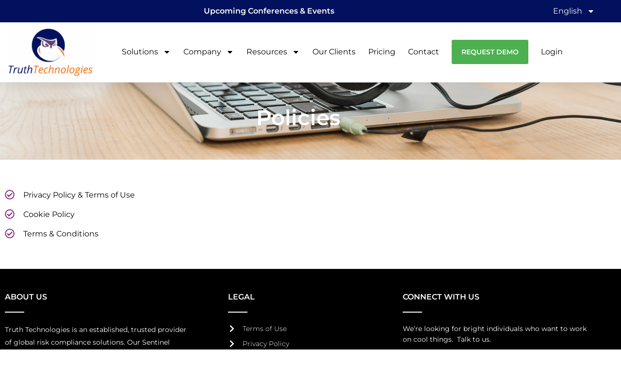

--- FILE ---
content_type: text/html; charset=UTF-8
request_url: https://truthtechnologies.com/policies/
body_size: 16627
content:
<!DOCTYPE html>
<html class="html" lang="en-US">
<head>
	<meta charset="UTF-8">
	<link rel="profile" href="https://gmpg.org/xfn/11">

	<meta name='robots' content='index, follow, max-image-preview:large, max-snippet:-1, max-video-preview:-1' />
	<style>img:is([sizes="auto" i], [sizes^="auto," i]) { contain-intrinsic-size: 3000px 1500px }</style>
	<meta name="viewport" content="width=device-width, initial-scale=1">
	<!-- This site is optimized with the Yoast SEO Premium plugin v26.7 (Yoast SEO v26.7) - https://yoast.com/wordpress/plugins/seo/ -->
	<title>Policies - Truth Technologies</title>
	<link rel="canonical" href="https://truthtechnologies.com/policies/" />
	<meta property="og:locale" content="en_US" />
	<meta property="og:type" content="article" />
	<meta property="og:title" content="Policies" />
	<meta property="og:description" content="Policies Privacy Policy &#038; Terms of Use Cookie Policy Terms &#038; Conditions" />
	<meta property="og:url" content="https://truthtechnologies.com/policies/" />
	<meta property="og:site_name" content="Truth Technologies" />
	<meta property="article:modified_time" content="2020-11-19T15:15:52+00:00" />
	<meta name="twitter:card" content="summary_large_image" />
	<script type="application/ld+json" class="yoast-schema-graph">{"@context":"https://schema.org","@graph":[{"@type":"WebPage","@id":"https://truthtechnologies.com/policies/","url":"https://truthtechnologies.com/policies/","name":"Policies - Truth Technologies","isPartOf":{"@id":"https://truthtechnologies.com/#website"},"datePublished":"2020-08-27T12:05:45+00:00","dateModified":"2020-11-19T15:15:52+00:00","breadcrumb":{"@id":"https://truthtechnologies.com/policies/#breadcrumb"},"inLanguage":"en-US","potentialAction":[{"@type":"ReadAction","target":["https://truthtechnologies.com/policies/"]}]},{"@type":"BreadcrumbList","@id":"https://truthtechnologies.com/policies/#breadcrumb","itemListElement":[{"@type":"ListItem","position":1,"name":"Home","item":"https://truthtechnologies.com/"},{"@type":"ListItem","position":2,"name":"Policies"}]},{"@type":"WebSite","@id":"https://truthtechnologies.com/#website","url":"https://truthtechnologies.com/","name":"Truth Technologies","description":"Compliance at a Click","publisher":{"@id":"https://truthtechnologies.com/#organization"},"potentialAction":[{"@type":"SearchAction","target":{"@type":"EntryPoint","urlTemplate":"https://truthtechnologies.com/?s={search_term_string}"},"query-input":{"@type":"PropertyValueSpecification","valueRequired":true,"valueName":"search_term_string"}}],"inLanguage":"en-US"},{"@type":"Organization","@id":"https://truthtechnologies.com/#organization","name":"Truth Technologies","url":"https://truthtechnologies.com/","logo":{"@type":"ImageObject","inLanguage":"en-US","@id":"https://truthtechnologies.com/#/schema/logo/image/","url":"https://truthtechnologies.com/wp-content/uploads/2024/02/Logo_Icon_Colored-Transparent.png","contentUrl":"https://truthtechnologies.com/wp-content/uploads/2024/02/Logo_Icon_Colored-Transparent.png","width":2648,"height":1720,"caption":"Truth Technologies"},"image":{"@id":"https://truthtechnologies.com/#/schema/logo/image/"}}]}</script>
	<!-- / Yoast SEO Premium plugin. -->


<link rel='dns-prefetch' href='//fonts.googleapis.com' />
<link rel="alternate" type="application/rss+xml" title="Truth Technologies &raquo; Feed" href="https://truthtechnologies.com/feed/" />
<link rel="alternate" type="application/rss+xml" title="Truth Technologies &raquo; Comments Feed" href="https://truthtechnologies.com/comments/feed/" />
<style id='classic-theme-styles-inline-css'>
/*! This file is auto-generated */
.wp-block-button__link{color:#fff;background-color:#32373c;border-radius:9999px;box-shadow:none;text-decoration:none;padding:calc(.667em + 2px) calc(1.333em + 2px);font-size:1.125em}.wp-block-file__button{background:#32373c;color:#fff;text-decoration:none}
</style>
<style id='global-styles-inline-css'>
:root{--wp--preset--aspect-ratio--square: 1;--wp--preset--aspect-ratio--4-3: 4/3;--wp--preset--aspect-ratio--3-4: 3/4;--wp--preset--aspect-ratio--3-2: 3/2;--wp--preset--aspect-ratio--2-3: 2/3;--wp--preset--aspect-ratio--16-9: 16/9;--wp--preset--aspect-ratio--9-16: 9/16;--wp--preset--color--black: #000000;--wp--preset--color--cyan-bluish-gray: #abb8c3;--wp--preset--color--white: #ffffff;--wp--preset--color--pale-pink: #f78da7;--wp--preset--color--vivid-red: #cf2e2e;--wp--preset--color--luminous-vivid-orange: #ff6900;--wp--preset--color--luminous-vivid-amber: #fcb900;--wp--preset--color--light-green-cyan: #7bdcb5;--wp--preset--color--vivid-green-cyan: #00d084;--wp--preset--color--pale-cyan-blue: #8ed1fc;--wp--preset--color--vivid-cyan-blue: #0693e3;--wp--preset--color--vivid-purple: #9b51e0;--wp--preset--gradient--vivid-cyan-blue-to-vivid-purple: linear-gradient(135deg,rgba(6,147,227,1) 0%,rgb(155,81,224) 100%);--wp--preset--gradient--light-green-cyan-to-vivid-green-cyan: linear-gradient(135deg,rgb(122,220,180) 0%,rgb(0,208,130) 100%);--wp--preset--gradient--luminous-vivid-amber-to-luminous-vivid-orange: linear-gradient(135deg,rgba(252,185,0,1) 0%,rgba(255,105,0,1) 100%);--wp--preset--gradient--luminous-vivid-orange-to-vivid-red: linear-gradient(135deg,rgba(255,105,0,1) 0%,rgb(207,46,46) 100%);--wp--preset--gradient--very-light-gray-to-cyan-bluish-gray: linear-gradient(135deg,rgb(238,238,238) 0%,rgb(169,184,195) 100%);--wp--preset--gradient--cool-to-warm-spectrum: linear-gradient(135deg,rgb(74,234,220) 0%,rgb(151,120,209) 20%,rgb(207,42,186) 40%,rgb(238,44,130) 60%,rgb(251,105,98) 80%,rgb(254,248,76) 100%);--wp--preset--gradient--blush-light-purple: linear-gradient(135deg,rgb(255,206,236) 0%,rgb(152,150,240) 100%);--wp--preset--gradient--blush-bordeaux: linear-gradient(135deg,rgb(254,205,165) 0%,rgb(254,45,45) 50%,rgb(107,0,62) 100%);--wp--preset--gradient--luminous-dusk: linear-gradient(135deg,rgb(255,203,112) 0%,rgb(199,81,192) 50%,rgb(65,88,208) 100%);--wp--preset--gradient--pale-ocean: linear-gradient(135deg,rgb(255,245,203) 0%,rgb(182,227,212) 50%,rgb(51,167,181) 100%);--wp--preset--gradient--electric-grass: linear-gradient(135deg,rgb(202,248,128) 0%,rgb(113,206,126) 100%);--wp--preset--gradient--midnight: linear-gradient(135deg,rgb(2,3,129) 0%,rgb(40,116,252) 100%);--wp--preset--font-size--small: 13px;--wp--preset--font-size--medium: 20px;--wp--preset--font-size--large: 36px;--wp--preset--font-size--x-large: 42px;--wp--preset--spacing--20: 0.44rem;--wp--preset--spacing--30: 0.67rem;--wp--preset--spacing--40: 1rem;--wp--preset--spacing--50: 1.5rem;--wp--preset--spacing--60: 2.25rem;--wp--preset--spacing--70: 3.38rem;--wp--preset--spacing--80: 5.06rem;--wp--preset--shadow--natural: 6px 6px 9px rgba(0, 0, 0, 0.2);--wp--preset--shadow--deep: 12px 12px 50px rgba(0, 0, 0, 0.4);--wp--preset--shadow--sharp: 6px 6px 0px rgba(0, 0, 0, 0.2);--wp--preset--shadow--outlined: 6px 6px 0px -3px rgba(255, 255, 255, 1), 6px 6px rgba(0, 0, 0, 1);--wp--preset--shadow--crisp: 6px 6px 0px rgba(0, 0, 0, 1);}:where(.is-layout-flex){gap: 0.5em;}:where(.is-layout-grid){gap: 0.5em;}body .is-layout-flex{display: flex;}.is-layout-flex{flex-wrap: wrap;align-items: center;}.is-layout-flex > :is(*, div){margin: 0;}body .is-layout-grid{display: grid;}.is-layout-grid > :is(*, div){margin: 0;}:where(.wp-block-columns.is-layout-flex){gap: 2em;}:where(.wp-block-columns.is-layout-grid){gap: 2em;}:where(.wp-block-post-template.is-layout-flex){gap: 1.25em;}:where(.wp-block-post-template.is-layout-grid){gap: 1.25em;}.has-black-color{color: var(--wp--preset--color--black) !important;}.has-cyan-bluish-gray-color{color: var(--wp--preset--color--cyan-bluish-gray) !important;}.has-white-color{color: var(--wp--preset--color--white) !important;}.has-pale-pink-color{color: var(--wp--preset--color--pale-pink) !important;}.has-vivid-red-color{color: var(--wp--preset--color--vivid-red) !important;}.has-luminous-vivid-orange-color{color: var(--wp--preset--color--luminous-vivid-orange) !important;}.has-luminous-vivid-amber-color{color: var(--wp--preset--color--luminous-vivid-amber) !important;}.has-light-green-cyan-color{color: var(--wp--preset--color--light-green-cyan) !important;}.has-vivid-green-cyan-color{color: var(--wp--preset--color--vivid-green-cyan) !important;}.has-pale-cyan-blue-color{color: var(--wp--preset--color--pale-cyan-blue) !important;}.has-vivid-cyan-blue-color{color: var(--wp--preset--color--vivid-cyan-blue) !important;}.has-vivid-purple-color{color: var(--wp--preset--color--vivid-purple) !important;}.has-black-background-color{background-color: var(--wp--preset--color--black) !important;}.has-cyan-bluish-gray-background-color{background-color: var(--wp--preset--color--cyan-bluish-gray) !important;}.has-white-background-color{background-color: var(--wp--preset--color--white) !important;}.has-pale-pink-background-color{background-color: var(--wp--preset--color--pale-pink) !important;}.has-vivid-red-background-color{background-color: var(--wp--preset--color--vivid-red) !important;}.has-luminous-vivid-orange-background-color{background-color: var(--wp--preset--color--luminous-vivid-orange) !important;}.has-luminous-vivid-amber-background-color{background-color: var(--wp--preset--color--luminous-vivid-amber) !important;}.has-light-green-cyan-background-color{background-color: var(--wp--preset--color--light-green-cyan) !important;}.has-vivid-green-cyan-background-color{background-color: var(--wp--preset--color--vivid-green-cyan) !important;}.has-pale-cyan-blue-background-color{background-color: var(--wp--preset--color--pale-cyan-blue) !important;}.has-vivid-cyan-blue-background-color{background-color: var(--wp--preset--color--vivid-cyan-blue) !important;}.has-vivid-purple-background-color{background-color: var(--wp--preset--color--vivid-purple) !important;}.has-black-border-color{border-color: var(--wp--preset--color--black) !important;}.has-cyan-bluish-gray-border-color{border-color: var(--wp--preset--color--cyan-bluish-gray) !important;}.has-white-border-color{border-color: var(--wp--preset--color--white) !important;}.has-pale-pink-border-color{border-color: var(--wp--preset--color--pale-pink) !important;}.has-vivid-red-border-color{border-color: var(--wp--preset--color--vivid-red) !important;}.has-luminous-vivid-orange-border-color{border-color: var(--wp--preset--color--luminous-vivid-orange) !important;}.has-luminous-vivid-amber-border-color{border-color: var(--wp--preset--color--luminous-vivid-amber) !important;}.has-light-green-cyan-border-color{border-color: var(--wp--preset--color--light-green-cyan) !important;}.has-vivid-green-cyan-border-color{border-color: var(--wp--preset--color--vivid-green-cyan) !important;}.has-pale-cyan-blue-border-color{border-color: var(--wp--preset--color--pale-cyan-blue) !important;}.has-vivid-cyan-blue-border-color{border-color: var(--wp--preset--color--vivid-cyan-blue) !important;}.has-vivid-purple-border-color{border-color: var(--wp--preset--color--vivid-purple) !important;}.has-vivid-cyan-blue-to-vivid-purple-gradient-background{background: var(--wp--preset--gradient--vivid-cyan-blue-to-vivid-purple) !important;}.has-light-green-cyan-to-vivid-green-cyan-gradient-background{background: var(--wp--preset--gradient--light-green-cyan-to-vivid-green-cyan) !important;}.has-luminous-vivid-amber-to-luminous-vivid-orange-gradient-background{background: var(--wp--preset--gradient--luminous-vivid-amber-to-luminous-vivid-orange) !important;}.has-luminous-vivid-orange-to-vivid-red-gradient-background{background: var(--wp--preset--gradient--luminous-vivid-orange-to-vivid-red) !important;}.has-very-light-gray-to-cyan-bluish-gray-gradient-background{background: var(--wp--preset--gradient--very-light-gray-to-cyan-bluish-gray) !important;}.has-cool-to-warm-spectrum-gradient-background{background: var(--wp--preset--gradient--cool-to-warm-spectrum) !important;}.has-blush-light-purple-gradient-background{background: var(--wp--preset--gradient--blush-light-purple) !important;}.has-blush-bordeaux-gradient-background{background: var(--wp--preset--gradient--blush-bordeaux) !important;}.has-luminous-dusk-gradient-background{background: var(--wp--preset--gradient--luminous-dusk) !important;}.has-pale-ocean-gradient-background{background: var(--wp--preset--gradient--pale-ocean) !important;}.has-electric-grass-gradient-background{background: var(--wp--preset--gradient--electric-grass) !important;}.has-midnight-gradient-background{background: var(--wp--preset--gradient--midnight) !important;}.has-small-font-size{font-size: var(--wp--preset--font-size--small) !important;}.has-medium-font-size{font-size: var(--wp--preset--font-size--medium) !important;}.has-large-font-size{font-size: var(--wp--preset--font-size--large) !important;}.has-x-large-font-size{font-size: var(--wp--preset--font-size--x-large) !important;}
:where(.wp-block-post-template.is-layout-flex){gap: 1.25em;}:where(.wp-block-post-template.is-layout-grid){gap: 1.25em;}
:where(.wp-block-columns.is-layout-flex){gap: 2em;}:where(.wp-block-columns.is-layout-grid){gap: 2em;}
:root :where(.wp-block-pullquote){font-size: 1.5em;line-height: 1.6;}
</style>
<link rel='stylesheet' id='font-awesome-css' href='https://truthtechnologies.com/wp-content/themes/oceanwp/assets/fonts/fontawesome/css/all.min.css?ver=6.7.2' media='all' />
<link rel='stylesheet' id='simple-line-icons-css' href='https://truthtechnologies.com/wp-content/themes/oceanwp/assets/css/third/simple-line-icons.min.css?ver=2.4.0' media='all' />
<link rel='stylesheet' id='oceanwp-style-css' href='https://truthtechnologies.com/wp-content/themes/oceanwp/assets/css/style.min.css?ver=4.1.4' media='all' />
<link rel='stylesheet' id='oceanwp-google-font-montserrat-css' href='//fonts.googleapis.com/css?family=Montserrat%3A100%2C200%2C300%2C400%2C500%2C600%2C700%2C800%2C900%2C100i%2C200i%2C300i%2C400i%2C500i%2C600i%2C700i%2C800i%2C900i&#038;subset=latin&#038;display=swap&#038;ver=4dda446a0eb81c492d83cb2694a13a63' media='all' />
<link rel='stylesheet' id='elementor-frontend-css' href='https://truthtechnologies.com/wp-content/plugins/elementor/assets/css/frontend.min.css?ver=3.34.1' media='all' />
<link rel='stylesheet' id='widget-heading-css' href='https://truthtechnologies.com/wp-content/plugins/elementor/assets/css/widget-heading.min.css?ver=3.34.1' media='all' />
<link rel='stylesheet' id='widget-nav-menu-css' href='https://truthtechnologies.com/wp-content/plugins/elementor-pro/assets/css/widget-nav-menu.min.css?ver=3.34.0' media='all' />
<link rel='stylesheet' id='e-sticky-css' href='https://truthtechnologies.com/wp-content/plugins/elementor-pro/assets/css/modules/sticky.min.css?ver=3.34.0' media='all' />
<link rel='stylesheet' id='widget-image-css' href='https://truthtechnologies.com/wp-content/plugins/elementor/assets/css/widget-image.min.css?ver=3.34.1' media='all' />
<link rel='stylesheet' id='widget-divider-css' href='https://truthtechnologies.com/wp-content/plugins/elementor/assets/css/widget-divider.min.css?ver=3.34.1' media='all' />
<link rel='stylesheet' id='widget-icon-list-css' href='https://truthtechnologies.com/wp-content/plugins/elementor/assets/css/widget-icon-list.min.css?ver=3.34.1' media='all' />
<link rel='stylesheet' id='widget-social-icons-css' href='https://truthtechnologies.com/wp-content/plugins/elementor/assets/css/widget-social-icons.min.css?ver=3.34.1' media='all' />
<link rel='stylesheet' id='e-apple-webkit-css' href='https://truthtechnologies.com/wp-content/plugins/elementor/assets/css/conditionals/apple-webkit.min.css?ver=3.34.1' media='all' />
<link rel='stylesheet' id='elementor-post-35-css' href='https://truthtechnologies.com/wp-content/uploads/elementor/css/post-35.css?ver=1768585543' media='all' />
<link rel='stylesheet' id='elementor-post-1592-css' href='https://truthtechnologies.com/wp-content/uploads/elementor/css/post-1592.css?ver=1768591958' media='all' />
<link rel='stylesheet' id='elementor-post-259-css' href='https://truthtechnologies.com/wp-content/uploads/elementor/css/post-259.css?ver=1768585543' media='all' />
<link rel='stylesheet' id='elementor-post-263-css' href='https://truthtechnologies.com/wp-content/uploads/elementor/css/post-263.css?ver=1768585543' media='all' />
<link rel='stylesheet' id='elementor-gf-local-roboto-css' href='https://truthtechnologies.com/wp-content/uploads/elementor/google-fonts/css/roboto.css?ver=1748961683' media='all' />
<link rel='stylesheet' id='elementor-gf-local-robotoslab-css' href='https://truthtechnologies.com/wp-content/uploads/elementor/google-fonts/css/robotoslab.css?ver=1748961638' media='all' />
<link rel='stylesheet' id='elementor-gf-local-montserrat-css' href='https://truthtechnologies.com/wp-content/uploads/elementor/google-fonts/css/montserrat.css?ver=1748961651' media='all' />
<script src="https://truthtechnologies.com/wp-includes/js/jquery/jquery.min.js?ver=3.7.1" id="jquery-core-js"></script>
<script src="https://truthtechnologies.com/wp-includes/js/jquery/jquery-migrate.min.js?ver=3.4.1" id="jquery-migrate-js"></script>
<link rel="https://api.w.org/" href="https://truthtechnologies.com/wp-json/" /><link rel="alternate" title="JSON" type="application/json" href="https://truthtechnologies.com/wp-json/wp/v2/pages/1592" /><link rel="EditURI" type="application/rsd+xml" title="RSD" href="https://truthtechnologies.com/xmlrpc.php?rsd" />

<link rel='shortlink' href='https://truthtechnologies.com/?p=1592' />
<link rel="alternate" title="oEmbed (JSON)" type="application/json+oembed" href="https://truthtechnologies.com/wp-json/oembed/1.0/embed?url=https%3A%2F%2Ftruthtechnologies.com%2Fpolicies%2F" />
<link rel="alternate" title="oEmbed (XML)" type="text/xml+oembed" href="https://truthtechnologies.com/wp-json/oembed/1.0/embed?url=https%3A%2F%2Ftruthtechnologies.com%2Fpolicies%2F&#038;format=xml" />
<meta name="generator" content="Elementor 3.34.1; features: e_font_icon_svg, additional_custom_breakpoints; settings: css_print_method-external, google_font-enabled, font_display-auto">
<script>function gtag_report_conversion(url) {  var callback = function () {    if (typeof(url) !== 'undefined') {      window.location = url;    }  };  gtag('event', 'conversion', {      'send_to': 'AW-597270526/GhSCCIjCgPQCEP6_5pwC',      'event_callback': callback  });  return false;}</script>
<script async src="https://www.googletagmanager.com/gtag/js?id=UA-147163108-1"></script>
<script>
    window.dataLayer = window.dataLayer || [];
		function gtag(){dataLayer.push(arguments);}
		gtag('js', new Date());
		gtag('config', 'AW-597270526');
		gtag('config', 'UA-147163108-1');
</script>
<!-- Google Tag Manager -->
<script>(function(w,d,s,l,i){w[l]=w[l]||[];w[l].push({'gtm.start':
new Date().getTime(),event:'gtm.js'});var f=d.getElementsByTagName(s)[0],
j=d.createElement(s),dl=l!='dataLayer'?'&l='+l:'';j.async=true;j.src=
'https://www.googletagmanager.com/gtm.js?id='+i+dl;f.parentNode.insertBefore(j,f);
})(window,document,'script','dataLayer','GTM-WW6CKZ8');</script>
<!-- End Google Tag Manager -->
			<style>
				.e-con.e-parent:nth-of-type(n+4):not(.e-lazyloaded):not(.e-no-lazyload),
				.e-con.e-parent:nth-of-type(n+4):not(.e-lazyloaded):not(.e-no-lazyload) * {
					background-image: none !important;
				}
				@media screen and (max-height: 1024px) {
					.e-con.e-parent:nth-of-type(n+3):not(.e-lazyloaded):not(.e-no-lazyload),
					.e-con.e-parent:nth-of-type(n+3):not(.e-lazyloaded):not(.e-no-lazyload) * {
						background-image: none !important;
					}
				}
				@media screen and (max-height: 640px) {
					.e-con.e-parent:nth-of-type(n+2):not(.e-lazyloaded):not(.e-no-lazyload),
					.e-con.e-parent:nth-of-type(n+2):not(.e-lazyloaded):not(.e-no-lazyload) * {
						background-image: none !important;
					}
				}
			</style>
			<link rel="icon" href="https://truthtechnologies.com/wp-content/uploads/2022/08/cropped-Logo_Icon_Colored-32x32.png" sizes="32x32" />
<link rel="icon" href="https://truthtechnologies.com/wp-content/uploads/2022/08/cropped-Logo_Icon_Colored-192x192.png" sizes="192x192" />
<link rel="apple-touch-icon" href="https://truthtechnologies.com/wp-content/uploads/2022/08/cropped-Logo_Icon_Colored-180x180.png" />
<meta name="msapplication-TileImage" content="https://truthtechnologies.com/wp-content/uploads/2022/08/cropped-Logo_Icon_Colored-270x270.png" />
		<style id="wp-custom-css">
			b,strong{font-weight:800}.page-id-7 .content-area{float:none!important;padding-right:0;width:100%;border-right:0}#scroll-top{background-color:rgb(76 175 80)}.insurance-banner-bottom-brand .elementor-image img{max-height:75px;width:auto}.banner-button .btn{display:inline-block;font-size:14px;padding:11px 25px;border:2px solid #fff;margin-right:10px;border-radius:4px;color:#fff;text-transform:uppercase;font-family:"Montserrat",Sans-serif;font-weight:600}.banner-button .btn.request-btn{background:#f37315;border-color:#f37315}.banner-button .btn:hover{background:#f37315;border-color:#f37315}.banking-info-outer .elementor-image img{max-height:80px;width:auto}.banner-bottom-brand1 .elementor-image img{width:auto;max-height:55px}#top-bar-wrap{display:none}.site-header-wrapper nav ul.elementor-nav-menu li.menu-item-339 a{display:flex;flex-direction:row;color:#fff !important;font-size:14px !important;font-weight:600 !important;text-transform:uppercase !important;background-color:#4CAF50;border-radius:3px 3px 3px 3px;padding:12px 20px 12px 20px !important}.site-header-wrapper nav ul.elementor-nav-menu li.menu-item-339 a:hover{background-color:#f37315}ul.elementor-icon-list-items li strong{color:#000}.page-header{display:none}.feature-box-wrapper .elementor-element .elementor-widget-container{min-height:190px}.privacy-policy-page-wrapper ol li{padding-bottom:10px}.pdf-thumb img{width:300px}.whitepapers-wrapper .elementor-button{background:#4caf50;font-weight:bold}.ml-3{margin-left:1rem !important}.global-connected-wrapper .elementor-image{max-width:650px;margin:auto}.global-connected-wrapper .elementor-image{max-width:720px;margin:auto}@media(max-width:991px){.banking-sector-wrapper .elementor-col-11,.banking-sector-wrapper .elementor-col-14{width:20%}.banking-sector-wrapper .elementor-col-11 .elementor-image img,.banking-sector-wrapper .elementor-col-14 .elementor-image img{max-height:100px;width:auto}.banking-info-outer .elementor-col-12{width:25%;margin-bottom:10px}.banking-info-outer .elementor-image img{max-height:65px;width:auto}}@media(max-width:767px){.intent-25{padding-left:0}.icon100 img{max-width:100px}.banking-sector-wrapper .elementor-col-11,.banking-sector-wrapper .elementor-col-14,.banking-info-outer .elementor-col-12{width:50%}.banner-button .btn{font-size:13px;padding:5px 16px;border:1px solid #fff}.banner-logo-inner .elementor-row .elementor-column{width:50%}.left-image-container{min-height:260px}}@media(min-width:992px){.intent-25{padding-left:35px}.benefit-wrapper-outer .benefit-col{transform:scale(1.0);-webkit-transition:.4s;-o-transition:.4s;transition:.4s}.benefit-wrapper-outer .benefit-col:hover{transform:scale(1.05);position:relative;z-index:99}}span.role{display:block;color:#801f7c;font-weight:500;font-size:16px}#form-field-field_780f29b{color:#a4a4a4}		</style>
		<!-- OceanWP CSS -->
<style type="text/css">
/* Colors */body .theme-button,body input[type="submit"],body button[type="submit"],body button,body .button,body div.wpforms-container-full .wpforms-form input[type=submit],body div.wpforms-container-full .wpforms-form button[type=submit],body div.wpforms-container-full .wpforms-form .wpforms-page-button,.woocommerce-cart .wp-element-button,.woocommerce-checkout .wp-element-button,.wp-block-button__link{background-color:#4caf50}body .theme-button:hover,body input[type="submit"]:hover,body button[type="submit"]:hover,body button:hover,body .button:hover,body div.wpforms-container-full .wpforms-form input[type=submit]:hover,body div.wpforms-container-full .wpforms-form input[type=submit]:active,body div.wpforms-container-full .wpforms-form button[type=submit]:hover,body div.wpforms-container-full .wpforms-form button[type=submit]:active,body div.wpforms-container-full .wpforms-form .wpforms-page-button:hover,body div.wpforms-container-full .wpforms-form .wpforms-page-button:active,.woocommerce-cart .wp-element-button:hover,.woocommerce-checkout .wp-element-button:hover,.wp-block-button__link:hover{background-color:#61ce70}body .theme-button,body input[type="submit"],body button[type="submit"],body button,body .button,body div.wpforms-container-full .wpforms-form input[type=submit],body div.wpforms-container-full .wpforms-form button[type=submit],body div.wpforms-container-full .wpforms-form .wpforms-page-button,.woocommerce-cart .wp-element-button,.woocommerce-checkout .wp-element-button,.wp-block-button__link{border-color:#ffffff}body .theme-button:hover,body input[type="submit"]:hover,body button[type="submit"]:hover,body button:hover,body .button:hover,body div.wpforms-container-full .wpforms-form input[type=submit]:hover,body div.wpforms-container-full .wpforms-form input[type=submit]:active,body div.wpforms-container-full .wpforms-form button[type=submit]:hover,body div.wpforms-container-full .wpforms-form button[type=submit]:active,body div.wpforms-container-full .wpforms-form .wpforms-page-button:hover,body div.wpforms-container-full .wpforms-form .wpforms-page-button:active,.woocommerce-cart .wp-element-button:hover,.woocommerce-checkout .wp-element-button:hover,.wp-block-button__link:hover{border-color:#ffffff}body{color:#646464}/* OceanWP Style Settings CSS */.theme-button,input[type="submit"],button[type="submit"],button,.button,body div.wpforms-container-full .wpforms-form input[type=submit],body div.wpforms-container-full .wpforms-form button[type=submit],body div.wpforms-container-full .wpforms-form .wpforms-page-button{border-style:solid}.theme-button,input[type="submit"],button[type="submit"],button,.button,body div.wpforms-container-full .wpforms-form input[type=submit],body div.wpforms-container-full .wpforms-form button[type=submit],body div.wpforms-container-full .wpforms-form .wpforms-page-button{border-width:1px}form input[type="text"],form input[type="password"],form input[type="email"],form input[type="url"],form input[type="date"],form input[type="month"],form input[type="time"],form input[type="datetime"],form input[type="datetime-local"],form input[type="week"],form input[type="number"],form input[type="search"],form input[type="tel"],form input[type="color"],form select,form textarea,.woocommerce .woocommerce-checkout .select2-container--default .select2-selection--single{border-style:solid}body div.wpforms-container-full .wpforms-form input[type=date],body div.wpforms-container-full .wpforms-form input[type=datetime],body div.wpforms-container-full .wpforms-form input[type=datetime-local],body div.wpforms-container-full .wpforms-form input[type=email],body div.wpforms-container-full .wpforms-form input[type=month],body div.wpforms-container-full .wpforms-form input[type=number],body div.wpforms-container-full .wpforms-form input[type=password],body div.wpforms-container-full .wpforms-form input[type=range],body div.wpforms-container-full .wpforms-form input[type=search],body div.wpforms-container-full .wpforms-form input[type=tel],body div.wpforms-container-full .wpforms-form input[type=text],body div.wpforms-container-full .wpforms-form input[type=time],body div.wpforms-container-full .wpforms-form input[type=url],body div.wpforms-container-full .wpforms-form input[type=week],body div.wpforms-container-full .wpforms-form select,body div.wpforms-container-full .wpforms-form textarea{border-style:solid}form input[type="text"],form input[type="password"],form input[type="email"],form input[type="url"],form input[type="date"],form input[type="month"],form input[type="time"],form input[type="datetime"],form input[type="datetime-local"],form input[type="week"],form input[type="number"],form input[type="search"],form input[type="tel"],form input[type="color"],form select,form textarea{border-radius:3px}body div.wpforms-container-full .wpforms-form input[type=date],body div.wpforms-container-full .wpforms-form input[type=datetime],body div.wpforms-container-full .wpforms-form input[type=datetime-local],body div.wpforms-container-full .wpforms-form input[type=email],body div.wpforms-container-full .wpforms-form input[type=month],body div.wpforms-container-full .wpforms-form input[type=number],body div.wpforms-container-full .wpforms-form input[type=password],body div.wpforms-container-full .wpforms-form input[type=range],body div.wpforms-container-full .wpforms-form input[type=search],body div.wpforms-container-full .wpforms-form input[type=tel],body div.wpforms-container-full .wpforms-form input[type=text],body div.wpforms-container-full .wpforms-form input[type=time],body div.wpforms-container-full .wpforms-form input[type=url],body div.wpforms-container-full .wpforms-form input[type=week],body div.wpforms-container-full .wpforms-form select,body div.wpforms-container-full .wpforms-form textarea{border-radius:3px}/* Header */#site-header.has-header-media .overlay-header-media{background-color:rgba(0,0,0,0.5)}/* Blog CSS */.ocean-single-post-header ul.meta-item li a:hover{color:#333333}/* Footer Copyright */#footer-bottom{padding:11px 0 15px 0}#footer-bottom a:hover,#footer-bottom #footer-bottom-menu a:hover{color:#7800b5}/* Typography */body{font-family:Montserrat;font-size:16px;line-height:1.6;font-weight:400}h1,h2,h3,h4,h5,h6,.theme-heading,.widget-title,.oceanwp-widget-recent-posts-title,.comment-reply-title,.entry-title,.sidebar-box .widget-title{font-family:Montserrat;line-height:1.4;font-weight:400}h1{font-family:Montserrat;font-size:34px;line-height:1.4;font-weight:700}h2{font-family:Montserrat;font-size:30px;line-height:1.4;font-weight:500}h3{font-family:Montserrat;font-size:18px;line-height:1.4;font-weight:500}h4{font-family:Montserrat;font-size:17px;line-height:1.4;font-weight:500}h5{font-size:14px;line-height:1.4}h6{font-size:15px;line-height:1.4}.page-header .page-header-title,.page-header.background-image-page-header .page-header-title{font-size:32px;line-height:1.4}.page-header .page-subheading{font-size:15px;line-height:1.8}.site-breadcrumbs,.site-breadcrumbs a{font-size:13px;line-height:1.4}#top-bar-content,#top-bar-social-alt{font-size:12px;line-height:1.8}#site-logo a.site-logo-text{font-size:24px;line-height:1.8}.dropdown-menu ul li a.menu-link,#site-header.full_screen-header .fs-dropdown-menu ul.sub-menu li a{font-size:12px;line-height:1.2;letter-spacing:.6px}.sidr-class-dropdown-menu li a,a.sidr-class-toggle-sidr-close,#mobile-dropdown ul li a,body #mobile-fullscreen ul li a{font-size:15px;line-height:1.8}.blog-entry.post .blog-entry-header .entry-title a{font-size:24px;line-height:1.4}.ocean-single-post-header .single-post-title{font-size:34px;line-height:1.4;letter-spacing:.6px}.ocean-single-post-header ul.meta-item li,.ocean-single-post-header ul.meta-item li a{font-size:13px;line-height:1.4;letter-spacing:.6px}.ocean-single-post-header .post-author-name,.ocean-single-post-header .post-author-name a{font-size:14px;line-height:1.4;letter-spacing:.6px}.ocean-single-post-header .post-author-description{font-size:12px;line-height:1.4;letter-spacing:.6px}.single-post .entry-title{line-height:1.4;letter-spacing:.6px}.single-post ul.meta li,.single-post ul.meta li a{font-size:14px;line-height:1.4;letter-spacing:.6px}.sidebar-box .widget-title,.sidebar-box.widget_block .wp-block-heading{font-size:13px;line-height:1;letter-spacing:1px}#footer-widgets .footer-box .widget-title{font-size:13px;line-height:1;letter-spacing:1px}#footer-bottom #copyright{font-size:12px;line-height:1}#footer-bottom #footer-bottom-menu{font-size:12px;line-height:1}.woocommerce-store-notice.demo_store{line-height:2;letter-spacing:1.5px}.demo_store .woocommerce-store-notice__dismiss-link{line-height:2;letter-spacing:1.5px}.woocommerce ul.products li.product li.title h2,.woocommerce ul.products li.product li.title a{font-size:14px;line-height:1.5}.woocommerce ul.products li.product li.category,.woocommerce ul.products li.product li.category a{font-size:12px;line-height:1}.woocommerce ul.products li.product .price{font-size:18px;line-height:1}.woocommerce ul.products li.product .button,.woocommerce ul.products li.product .product-inner .added_to_cart{font-size:12px;line-height:1.5;letter-spacing:1px}.woocommerce ul.products li.owp-woo-cond-notice span,.woocommerce ul.products li.owp-woo-cond-notice a{font-size:16px;line-height:1;letter-spacing:1px;font-weight:600;text-transform:capitalize}.woocommerce div.product .product_title{font-size:24px;line-height:1.4;letter-spacing:.6px}.woocommerce div.product p.price{font-size:36px;line-height:1}.woocommerce .owp-btn-normal .summary form button.button,.woocommerce .owp-btn-big .summary form button.button,.woocommerce .owp-btn-very-big .summary form button.button{font-size:12px;line-height:1.5;letter-spacing:1px;text-transform:uppercase}.woocommerce div.owp-woo-single-cond-notice span,.woocommerce div.owp-woo-single-cond-notice a{font-size:18px;line-height:2;letter-spacing:1.5px;font-weight:600;text-transform:capitalize}
</style></head>

<body class="page-template page-template-elementor_header_footer page page-id-1592 wp-custom-logo wp-embed-responsive oceanwp-theme dropdown-mobile default-breakpoint has-sidebar content-right-sidebar has-topbar page-header-disabled has-breadcrumbs elementor-default elementor-template-full-width elementor-kit-35 elementor-page elementor-page-1592" itemscope="itemscope" itemtype="https://schema.org/WebPage">

	<!-- Google Tag Manager (noscript) -->
<noscript><iframe src="https://www.googletagmanager.com/ns.html?id=GTM-WW6CKZ8"
height="0" width="0" style="display:none;visibility:hidden"></iframe></noscript>
<!-- End Google Tag Manager (noscript) -->

	
	<div id="outer-wrap" class="site clr">

		<a class="skip-link screen-reader-text" href="#main">Skip to content</a>

		
		<div id="wrap" class="clr">

			

<div id="top-bar-wrap" class="clr">

	<div id="top-bar" class="clr container has-no-content">

		
		<div id="top-bar-inner" class="clr">

			

		</div><!-- #top-bar-inner -->

		
	</div><!-- #top-bar -->

</div><!-- #top-bar-wrap -->


			
<header id="site-header" class="clr" data-height="74" itemscope="itemscope" itemtype="https://schema.org/WPHeader" role="banner">

			<header data-elementor-type="header" data-elementor-id="259" class="elementor elementor-259 elementor-location-header" data-elementor-post-type="elementor_library">
					<section class="elementor-section elementor-top-section elementor-element elementor-element-b8ed505 elementor-section-boxed elementor-section-height-default elementor-section-height-default" data-id="b8ed505" data-element_type="section" data-settings="{&quot;sticky&quot;:&quot;top&quot;,&quot;background_background&quot;:&quot;classic&quot;,&quot;sticky_on&quot;:[&quot;desktop&quot;,&quot;tablet&quot;,&quot;mobile&quot;],&quot;sticky_offset&quot;:0,&quot;sticky_effects_offset&quot;:0,&quot;sticky_anchor_link_offset&quot;:0}">
						<div class="elementor-container elementor-column-gap-default">
					<div class="elementor-column elementor-col-66 elementor-top-column elementor-element elementor-element-8632c0a" data-id="8632c0a" data-element_type="column">
			<div class="elementor-widget-wrap elementor-element-populated">
						<div class="elementor-element elementor-element-d059138 elementor-widget elementor-widget-heading" data-id="d059138" data-element_type="widget" data-widget_type="heading.default">
				<div class="elementor-widget-container">
					<h2 class="elementor-heading-title elementor-size-default"><a href="https://truthtechnologies.com/conferences-events/">Upcoming Conferences &amp; Events</a></h2>				</div>
				</div>
					</div>
		</div>
				<nav class="elementor-column elementor-col-33 elementor-top-column elementor-element elementor-element-b10a4ea" data-id="b10a4ea" data-element_type="column">
			<div class="elementor-widget-wrap elementor-element-populated">
						<div class="elementor-element elementor-element-e40260d elementor-nav-menu__align-end elementor-nav-menu--stretch elementor-nav-menu__text-align-center elementor-nav-menu--dropdown-tablet elementor-nav-menu--toggle elementor-nav-menu--burger elementor-widget elementor-widget-nav-menu" data-id="e40260d" data-element_type="widget" data-settings="{&quot;full_width&quot;:&quot;stretch&quot;,&quot;layout&quot;:&quot;horizontal&quot;,&quot;submenu_icon&quot;:{&quot;value&quot;:&quot;&lt;svg aria-hidden=\&quot;true\&quot; class=\&quot;e-font-icon-svg e-fas-caret-down\&quot; viewBox=\&quot;0 0 320 512\&quot; xmlns=\&quot;http:\/\/www.w3.org\/2000\/svg\&quot;&gt;&lt;path d=\&quot;M31.3 192h257.3c17.8 0 26.7 21.5 14.1 34.1L174.1 354.8c-7.8 7.8-20.5 7.8-28.3 0L17.2 226.1C4.6 213.5 13.5 192 31.3 192z\&quot;&gt;&lt;\/path&gt;&lt;\/svg&gt;&quot;,&quot;library&quot;:&quot;fa-solid&quot;},&quot;toggle&quot;:&quot;burger&quot;}" data-widget_type="nav-menu.default">
				<div class="elementor-widget-container">
								<nav aria-label="Menu" class="elementor-nav-menu--main elementor-nav-menu__container elementor-nav-menu--layout-horizontal e--pointer-none">
				<ul id="menu-1-e40260d" class="elementor-nav-menu"><li class="menu-item menu-item-type-custom menu-item-object-custom menu-item-home menu-item-has-children menu-item-2954"><a href="http://truthtechnologies.com" class="elementor-item">English</a>
<ul class="sub-menu elementor-nav-menu--dropdown">
	<li class="menu-item menu-item-type-custom menu-item-object-custom menu-item-2956"><a href="https://lat.truthtechnologies.com/" class="elementor-sub-item">Español</a></li>
	<li class="menu-item menu-item-type-custom menu-item-object-custom menu-item-3049"><a href="https://fr.truthtechnologies.com/" class="elementor-sub-item">Français</a></li>
	<li class="menu-item menu-item-type-custom menu-item-object-custom menu-item-2955"><a href="https://br.truthtechnologies.com/" class="elementor-sub-item">Português</a></li>
	<li class="menu-item menu-item-type-custom menu-item-object-custom menu-item-3074"><a href="http://ara.truthtechnologies.com" class="elementor-sub-item">عربي</a></li>
</ul>
</li>
</ul>			</nav>
					<div class="elementor-menu-toggle" role="button" tabindex="0" aria-label="Menu Toggle" aria-expanded="false">
			<svg aria-hidden="true" role="presentation" class="elementor-menu-toggle__icon--open e-font-icon-svg e-eicon-menu-bar" viewBox="0 0 1000 1000" xmlns="http://www.w3.org/2000/svg"><path d="M104 333H896C929 333 958 304 958 271S929 208 896 208H104C71 208 42 237 42 271S71 333 104 333ZM104 583H896C929 583 958 554 958 521S929 458 896 458H104C71 458 42 487 42 521S71 583 104 583ZM104 833H896C929 833 958 804 958 771S929 708 896 708H104C71 708 42 737 42 771S71 833 104 833Z"></path></svg><svg aria-hidden="true" role="presentation" class="elementor-menu-toggle__icon--close e-font-icon-svg e-eicon-close" viewBox="0 0 1000 1000" xmlns="http://www.w3.org/2000/svg"><path d="M742 167L500 408 258 167C246 154 233 150 217 150 196 150 179 158 167 167 154 179 150 196 150 212 150 229 154 242 171 254L408 500 167 742C138 771 138 800 167 829 196 858 225 858 254 829L496 587 738 829C750 842 767 846 783 846 800 846 817 842 829 829 842 817 846 804 846 783 846 767 842 750 829 737L588 500 833 258C863 229 863 200 833 171 804 137 775 137 742 167Z"></path></svg>		</div>
					<nav class="elementor-nav-menu--dropdown elementor-nav-menu__container" aria-hidden="true">
				<ul id="menu-2-e40260d" class="elementor-nav-menu"><li class="menu-item menu-item-type-custom menu-item-object-custom menu-item-home menu-item-has-children menu-item-2954"><a href="http://truthtechnologies.com" class="elementor-item" tabindex="-1">English</a>
<ul class="sub-menu elementor-nav-menu--dropdown">
	<li class="menu-item menu-item-type-custom menu-item-object-custom menu-item-2956"><a href="https://lat.truthtechnologies.com/" class="elementor-sub-item" tabindex="-1">Español</a></li>
	<li class="menu-item menu-item-type-custom menu-item-object-custom menu-item-3049"><a href="https://fr.truthtechnologies.com/" class="elementor-sub-item" tabindex="-1">Français</a></li>
	<li class="menu-item menu-item-type-custom menu-item-object-custom menu-item-2955"><a href="https://br.truthtechnologies.com/" class="elementor-sub-item" tabindex="-1">Português</a></li>
	<li class="menu-item menu-item-type-custom menu-item-object-custom menu-item-3074"><a href="http://ara.truthtechnologies.com" class="elementor-sub-item" tabindex="-1">عربي</a></li>
</ul>
</li>
</ul>			</nav>
						</div>
				</div>
					</div>
		</nav>
					</div>
		</section>
				<section class="elementor-section elementor-top-section elementor-element elementor-element-28265e33 elementor-section-full_width site-header-wrapper elementor-section-height-default elementor-section-height-default" data-id="28265e33" data-element_type="section" id="header_pop" data-settings="{&quot;sticky&quot;:&quot;top&quot;,&quot;animation&quot;:&quot;none&quot;,&quot;background_background&quot;:&quot;classic&quot;,&quot;sticky_on&quot;:[&quot;desktop&quot;,&quot;tablet&quot;,&quot;mobile&quot;],&quot;sticky_offset&quot;:0,&quot;sticky_effects_offset&quot;:0,&quot;sticky_anchor_link_offset&quot;:0}">
						<div class="elementor-container elementor-column-gap-default">
					<div class="elementor-column elementor-col-100 elementor-top-column elementor-element elementor-element-683a20bf" data-id="683a20bf" data-element_type="column">
			<div class="elementor-widget-wrap elementor-element-populated">
						<section class="elementor-section elementor-inner-section elementor-element elementor-element-3f06f37a elementor-section-boxed elementor-section-height-default elementor-section-height-default" data-id="3f06f37a" data-element_type="section" data-settings="{&quot;background_background&quot;:&quot;classic&quot;,&quot;sticky&quot;:&quot;top&quot;,&quot;sticky_on&quot;:[&quot;desktop&quot;,&quot;tablet&quot;,&quot;mobile&quot;],&quot;sticky_offset&quot;:0,&quot;sticky_effects_offset&quot;:0,&quot;sticky_anchor_link_offset&quot;:0}">
						<div class="elementor-container elementor-column-gap-default">
					<div class="elementor-column elementor-col-50 elementor-inner-column elementor-element elementor-element-6a7c0d98" data-id="6a7c0d98" data-element_type="column">
			<div class="elementor-widget-wrap elementor-element-populated">
						<div class="elementor-element elementor-element-2bca2cde elementor-widget elementor-widget-image" data-id="2bca2cde" data-element_type="widget" data-widget_type="image.default">
				<div class="elementor-widget-container">
																<a href="https://truthtechnologies.com">
							<img width="1536" height="877" src="https://truthtechnologies.com/wp-content/uploads/2020/07/Logo_Full_Colored-cropped-1536x877.png" class="attachment-1536x1536 size-1536x1536 wp-image-2800" alt="" srcset="https://truthtechnologies.com/wp-content/uploads/2020/07/Logo_Full_Colored-cropped-1536x877.png 1536w, https://truthtechnologies.com/wp-content/uploads/2020/07/Logo_Full_Colored-cropped-e1662389807457-300x172.png 300w, https://truthtechnologies.com/wp-content/uploads/2020/07/Logo_Full_Colored-cropped-1024x585.png 1024w, https://truthtechnologies.com/wp-content/uploads/2020/07/Logo_Full_Colored-cropped-768x439.png 768w, https://truthtechnologies.com/wp-content/uploads/2020/07/Logo_Full_Colored-cropped-2048x1170.png 2048w, https://truthtechnologies.com/wp-content/uploads/2020/07/Logo_Full_Colored-cropped-e1662389823244.png 150w" sizes="(max-width: 1536px) 100vw, 1536px" />								</a>
															</div>
				</div>
					</div>
		</div>
				<nav class="elementor-column elementor-col-50 elementor-inner-column elementor-element elementor-element-78bcfc96" data-id="78bcfc96" data-element_type="column">
			<div class="elementor-widget-wrap elementor-element-populated">
						<div class="elementor-element elementor-element-b03f172 elementor-nav-menu__align-center elementor-nav-menu--stretch elementor-nav-menu__text-align-center elementor-nav-menu--dropdown-tablet elementor-nav-menu--toggle elementor-nav-menu--burger elementor-widget elementor-widget-nav-menu" data-id="b03f172" data-element_type="widget" data-settings="{&quot;full_width&quot;:&quot;stretch&quot;,&quot;layout&quot;:&quot;horizontal&quot;,&quot;submenu_icon&quot;:{&quot;value&quot;:&quot;&lt;svg aria-hidden=\&quot;true\&quot; class=\&quot;e-font-icon-svg e-fas-caret-down\&quot; viewBox=\&quot;0 0 320 512\&quot; xmlns=\&quot;http:\/\/www.w3.org\/2000\/svg\&quot;&gt;&lt;path d=\&quot;M31.3 192h257.3c17.8 0 26.7 21.5 14.1 34.1L174.1 354.8c-7.8 7.8-20.5 7.8-28.3 0L17.2 226.1C4.6 213.5 13.5 192 31.3 192z\&quot;&gt;&lt;\/path&gt;&lt;\/svg&gt;&quot;,&quot;library&quot;:&quot;fa-solid&quot;},&quot;toggle&quot;:&quot;burger&quot;}" data-widget_type="nav-menu.default">
				<div class="elementor-widget-container">
								<nav aria-label="Menu" class="elementor-nav-menu--main elementor-nav-menu__container elementor-nav-menu--layout-horizontal e--pointer-underline e--animation-none">
				<ul id="menu-1-b03f172" class="elementor-nav-menu"><li class="menu-item menu-item-type-custom menu-item-object-custom menu-item-has-children menu-item-1845"><a href="https://truthtechnologies.com/sentinel-screening/" class="elementor-item">Solutions</a>
<ul class="sub-menu elementor-nav-menu--dropdown">
	<li class="menu-item menu-item-type-custom menu-item-object-custom menu-item-has-children menu-item-2689"><a href="https://truthtechnologies.com/sentinel-screening/" class="elementor-sub-item">Products</a>
	<ul class="sub-menu elementor-nav-menu--dropdown">
		<li class="menu-item menu-item-type-post_type menu-item-object-page menu-item-55"><a href="https://truthtechnologies.com/sentinel-screening/" class="elementor-sub-item">Sentinel™</a></li>
		<li class="menu-item menu-item-type-post_type menu-item-object-page menu-item-56"><a href="https://truthtechnologies.com/enhanced-due-diligence/" class="elementor-sub-item">Enhanced Due Diligence</a></li>
		<li class="menu-item menu-item-type-post_type menu-item-object-page menu-item-4652"><a href="https://truthtechnologies.com/sentinel-ofac-screening/" class="elementor-sub-item">Sentinel™ OFAC Guard</a></li>
	</ul>
</li>
	<li class="menu-item menu-item-type-custom menu-item-object-custom menu-item-has-children menu-item-2690"><a href="https://truthtechnologies.com/global-aml-kyc-needs/" class="elementor-sub-item">Industries</a>
	<ul class="sub-menu elementor-nav-menu--dropdown">
		<li class="menu-item menu-item-type-post_type menu-item-object-page menu-item-271"><a href="https://truthtechnologies.com/aml-banking/" class="elementor-sub-item">Banking</a></li>
		<li class="menu-item menu-item-type-post_type menu-item-object-page menu-item-267"><a href="https://truthtechnologies.com/aml-crypto/" class="elementor-sub-item">Crypto</a></li>
		<li class="menu-item menu-item-type-post_type menu-item-object-page menu-item-268"><a href="https://truthtechnologies.com/aml-gaming-gambling/" class="elementor-sub-item">Gaming/Gambling</a></li>
		<li class="menu-item menu-item-type-post_type menu-item-object-page menu-item-82"><a href="https://truthtechnologies.com/insurance/" class="elementor-sub-item">Insurance</a></li>
		<li class="menu-item menu-item-type-post_type menu-item-object-page menu-item-79"><a href="https://truthtechnologies.com/real-estate/" class="elementor-sub-item">Real Estate</a></li>
		<li class="menu-item menu-item-type-post_type menu-item-object-page menu-item-80"><a href="https://truthtechnologies.com/healthcare/" class="elementor-sub-item">Healthcare</a></li>
		<li class="menu-item menu-item-type-post_type menu-item-object-page menu-item-81"><a href="https://truthtechnologies.com/legal/" class="elementor-sub-item">Legal</a></li>
	</ul>
</li>
</ul>
</li>
<li class="menu-item menu-item-type-post_type menu-item-object-page menu-item-has-children menu-item-50"><a href="https://truthtechnologies.com/about/" class="elementor-item">Company</a>
<ul class="sub-menu elementor-nav-menu--dropdown">
	<li class="menu-item menu-item-type-post_type menu-item-object-page menu-item-66"><a href="https://truthtechnologies.com/who-we-are/" class="elementor-sub-item">Who We Are</a></li>
	<li class="menu-item menu-item-type-post_type menu-item-object-page menu-item-67"><a href="https://truthtechnologies.com/careers/" class="elementor-sub-item">Careers</a></li>
</ul>
</li>
<li class="menu-item menu-item-type-custom menu-item-object-custom menu-item-has-children menu-item-2384"><a href="https://truthtechnologies.com/expertise" class="elementor-item">Resources</a>
<ul class="sub-menu elementor-nav-menu--dropdown">
	<li class="menu-item menu-item-type-post_type menu-item-object-page menu-item-61"><a href="https://truthtechnologies.com/blog/" class="elementor-sub-item">Blog</a></li>
	<li class="menu-item menu-item-type-post_type menu-item-object-page menu-item-62"><a href="https://truthtechnologies.com/expertise/" class="elementor-sub-item">Expertise</a></li>
	<li class="menu-item menu-item-type-post_type menu-item-object-page menu-item-has-children menu-item-1625"><a href="https://truthtechnologies.com/whitepapers/" class="elementor-sub-item">Insights</a>
	<ul class="sub-menu elementor-nav-menu--dropdown">
		<li class="menu-item menu-item-type-post_type menu-item-object-page menu-item-1626"><a href="https://truthtechnologies.com/kyc-screening/" class="elementor-sub-item">Know Your Customer (KYC) Screening</a></li>
		<li class="menu-item menu-item-type-post_type menu-item-object-page menu-item-1638"><a href="https://truthtechnologies.com/aml-screening/" class="elementor-sub-item">Anti-Money Laundering (AML) Screening</a></li>
		<li class="menu-item menu-item-type-post_type menu-item-object-page menu-item-1640"><a href="https://truthtechnologies.com/pep-screening/" class="elementor-sub-item">Politically Exposed Person (PEP) Screening</a></li>
		<li class="menu-item menu-item-type-post_type menu-item-object-page menu-item-1643"><a href="https://truthtechnologies.com/?page_id=1642" class="elementor-sub-item">OFAC Compliance</a></li>
		<li class="menu-item menu-item-type-post_type menu-item-object-page menu-item-1646"><a href="https://truthtechnologies.com/sanctions-screening/" class="elementor-sub-item">Sanctions Screening</a></li>
		<li class="menu-item menu-item-type-post_type menu-item-object-page menu-item-2730"><a href="https://truthtechnologies.com/counter-terrorism-financing-customer-compliance-services/" class="elementor-sub-item">Counter Terrorism Financing</a></li>
	</ul>
</li>
</ul>
</li>
<li class="menu-item menu-item-type-post_type menu-item-object-page menu-item-54"><a href="https://truthtechnologies.com/clients/" class="elementor-item">Our Clients</a></li>
<li class="menu-item menu-item-type-post_type menu-item-object-page menu-item-3790"><a href="https://truthtechnologies.com/pricing/" class="elementor-item">Pricing</a></li>
<li class="menu-item menu-item-type-post_type menu-item-object-page menu-item-49"><a href="https://truthtechnologies.com/contact/" class="elementor-item">Contact</a></li>
<li class="menu-item-339 menu-item menu-item-type-post_type menu-item-object-page menu-item-2371"><a href="https://truthtechnologies.com/request-demo/" title="Demo" class="elementor-item">Request Demo</a></li>
<li class="menu-item menu-item-type-post_type menu-item-object-page menu-item-4448"><a href="https://truthtechnologies.com/sentinel-suite-login/" class="elementor-item">Login</a></li>
</ul>			</nav>
					<div class="elementor-menu-toggle" role="button" tabindex="0" aria-label="Menu Toggle" aria-expanded="false">
			<svg aria-hidden="true" role="presentation" class="elementor-menu-toggle__icon--open e-font-icon-svg e-eicon-menu-bar" viewBox="0 0 1000 1000" xmlns="http://www.w3.org/2000/svg"><path d="M104 333H896C929 333 958 304 958 271S929 208 896 208H104C71 208 42 237 42 271S71 333 104 333ZM104 583H896C929 583 958 554 958 521S929 458 896 458H104C71 458 42 487 42 521S71 583 104 583ZM104 833H896C929 833 958 804 958 771S929 708 896 708H104C71 708 42 737 42 771S71 833 104 833Z"></path></svg><svg aria-hidden="true" role="presentation" class="elementor-menu-toggle__icon--close e-font-icon-svg e-eicon-close" viewBox="0 0 1000 1000" xmlns="http://www.w3.org/2000/svg"><path d="M742 167L500 408 258 167C246 154 233 150 217 150 196 150 179 158 167 167 154 179 150 196 150 212 150 229 154 242 171 254L408 500 167 742C138 771 138 800 167 829 196 858 225 858 254 829L496 587 738 829C750 842 767 846 783 846 800 846 817 842 829 829 842 817 846 804 846 783 846 767 842 750 829 737L588 500 833 258C863 229 863 200 833 171 804 137 775 137 742 167Z"></path></svg>		</div>
					<nav class="elementor-nav-menu--dropdown elementor-nav-menu__container" aria-hidden="true">
				<ul id="menu-2-b03f172" class="elementor-nav-menu"><li class="menu-item menu-item-type-custom menu-item-object-custom menu-item-has-children menu-item-1845"><a href="https://truthtechnologies.com/sentinel-screening/" class="elementor-item" tabindex="-1">Solutions</a>
<ul class="sub-menu elementor-nav-menu--dropdown">
	<li class="menu-item menu-item-type-custom menu-item-object-custom menu-item-has-children menu-item-2689"><a href="https://truthtechnologies.com/sentinel-screening/" class="elementor-sub-item" tabindex="-1">Products</a>
	<ul class="sub-menu elementor-nav-menu--dropdown">
		<li class="menu-item menu-item-type-post_type menu-item-object-page menu-item-55"><a href="https://truthtechnologies.com/sentinel-screening/" class="elementor-sub-item" tabindex="-1">Sentinel™</a></li>
		<li class="menu-item menu-item-type-post_type menu-item-object-page menu-item-56"><a href="https://truthtechnologies.com/enhanced-due-diligence/" class="elementor-sub-item" tabindex="-1">Enhanced Due Diligence</a></li>
		<li class="menu-item menu-item-type-post_type menu-item-object-page menu-item-4652"><a href="https://truthtechnologies.com/sentinel-ofac-screening/" class="elementor-sub-item" tabindex="-1">Sentinel™ OFAC Guard</a></li>
	</ul>
</li>
	<li class="menu-item menu-item-type-custom menu-item-object-custom menu-item-has-children menu-item-2690"><a href="https://truthtechnologies.com/global-aml-kyc-needs/" class="elementor-sub-item" tabindex="-1">Industries</a>
	<ul class="sub-menu elementor-nav-menu--dropdown">
		<li class="menu-item menu-item-type-post_type menu-item-object-page menu-item-271"><a href="https://truthtechnologies.com/aml-banking/" class="elementor-sub-item" tabindex="-1">Banking</a></li>
		<li class="menu-item menu-item-type-post_type menu-item-object-page menu-item-267"><a href="https://truthtechnologies.com/aml-crypto/" class="elementor-sub-item" tabindex="-1">Crypto</a></li>
		<li class="menu-item menu-item-type-post_type menu-item-object-page menu-item-268"><a href="https://truthtechnologies.com/aml-gaming-gambling/" class="elementor-sub-item" tabindex="-1">Gaming/Gambling</a></li>
		<li class="menu-item menu-item-type-post_type menu-item-object-page menu-item-82"><a href="https://truthtechnologies.com/insurance/" class="elementor-sub-item" tabindex="-1">Insurance</a></li>
		<li class="menu-item menu-item-type-post_type menu-item-object-page menu-item-79"><a href="https://truthtechnologies.com/real-estate/" class="elementor-sub-item" tabindex="-1">Real Estate</a></li>
		<li class="menu-item menu-item-type-post_type menu-item-object-page menu-item-80"><a href="https://truthtechnologies.com/healthcare/" class="elementor-sub-item" tabindex="-1">Healthcare</a></li>
		<li class="menu-item menu-item-type-post_type menu-item-object-page menu-item-81"><a href="https://truthtechnologies.com/legal/" class="elementor-sub-item" tabindex="-1">Legal</a></li>
	</ul>
</li>
</ul>
</li>
<li class="menu-item menu-item-type-post_type menu-item-object-page menu-item-has-children menu-item-50"><a href="https://truthtechnologies.com/about/" class="elementor-item" tabindex="-1">Company</a>
<ul class="sub-menu elementor-nav-menu--dropdown">
	<li class="menu-item menu-item-type-post_type menu-item-object-page menu-item-66"><a href="https://truthtechnologies.com/who-we-are/" class="elementor-sub-item" tabindex="-1">Who We Are</a></li>
	<li class="menu-item menu-item-type-post_type menu-item-object-page menu-item-67"><a href="https://truthtechnologies.com/careers/" class="elementor-sub-item" tabindex="-1">Careers</a></li>
</ul>
</li>
<li class="menu-item menu-item-type-custom menu-item-object-custom menu-item-has-children menu-item-2384"><a href="https://truthtechnologies.com/expertise" class="elementor-item" tabindex="-1">Resources</a>
<ul class="sub-menu elementor-nav-menu--dropdown">
	<li class="menu-item menu-item-type-post_type menu-item-object-page menu-item-61"><a href="https://truthtechnologies.com/blog/" class="elementor-sub-item" tabindex="-1">Blog</a></li>
	<li class="menu-item menu-item-type-post_type menu-item-object-page menu-item-62"><a href="https://truthtechnologies.com/expertise/" class="elementor-sub-item" tabindex="-1">Expertise</a></li>
	<li class="menu-item menu-item-type-post_type menu-item-object-page menu-item-has-children menu-item-1625"><a href="https://truthtechnologies.com/whitepapers/" class="elementor-sub-item" tabindex="-1">Insights</a>
	<ul class="sub-menu elementor-nav-menu--dropdown">
		<li class="menu-item menu-item-type-post_type menu-item-object-page menu-item-1626"><a href="https://truthtechnologies.com/kyc-screening/" class="elementor-sub-item" tabindex="-1">Know Your Customer (KYC) Screening</a></li>
		<li class="menu-item menu-item-type-post_type menu-item-object-page menu-item-1638"><a href="https://truthtechnologies.com/aml-screening/" class="elementor-sub-item" tabindex="-1">Anti-Money Laundering (AML) Screening</a></li>
		<li class="menu-item menu-item-type-post_type menu-item-object-page menu-item-1640"><a href="https://truthtechnologies.com/pep-screening/" class="elementor-sub-item" tabindex="-1">Politically Exposed Person (PEP) Screening</a></li>
		<li class="menu-item menu-item-type-post_type menu-item-object-page menu-item-1643"><a href="https://truthtechnologies.com/?page_id=1642" class="elementor-sub-item" tabindex="-1">OFAC Compliance</a></li>
		<li class="menu-item menu-item-type-post_type menu-item-object-page menu-item-1646"><a href="https://truthtechnologies.com/sanctions-screening/" class="elementor-sub-item" tabindex="-1">Sanctions Screening</a></li>
		<li class="menu-item menu-item-type-post_type menu-item-object-page menu-item-2730"><a href="https://truthtechnologies.com/counter-terrorism-financing-customer-compliance-services/" class="elementor-sub-item" tabindex="-1">Counter Terrorism Financing</a></li>
	</ul>
</li>
</ul>
</li>
<li class="menu-item menu-item-type-post_type menu-item-object-page menu-item-54"><a href="https://truthtechnologies.com/clients/" class="elementor-item" tabindex="-1">Our Clients</a></li>
<li class="menu-item menu-item-type-post_type menu-item-object-page menu-item-3790"><a href="https://truthtechnologies.com/pricing/" class="elementor-item" tabindex="-1">Pricing</a></li>
<li class="menu-item menu-item-type-post_type menu-item-object-page menu-item-49"><a href="https://truthtechnologies.com/contact/" class="elementor-item" tabindex="-1">Contact</a></li>
<li class="menu-item-339 menu-item menu-item-type-post_type menu-item-object-page menu-item-2371"><a href="https://truthtechnologies.com/request-demo/" title="Demo" class="elementor-item" tabindex="-1">Request Demo</a></li>
<li class="menu-item menu-item-type-post_type menu-item-object-page menu-item-4448"><a href="https://truthtechnologies.com/sentinel-suite-login/" class="elementor-item" tabindex="-1">Login</a></li>
</ul>			</nav>
						</div>
				</div>
					</div>
		</nav>
					</div>
		</section>
					</div>
		</div>
					</div>
		</section>
				</header>
		
</header><!-- #site-header -->


			
			<main id="main" class="site-main clr"  role="main">

						<div data-elementor-type="wp-page" data-elementor-id="1592" class="elementor elementor-1592" data-elementor-post-type="page">
						<section class="elementor-section elementor-top-section elementor-element elementor-element-32e05c4 elementor-section-boxed elementor-section-height-default elementor-section-height-default" data-id="32e05c4" data-element_type="section" data-settings="{&quot;background_background&quot;:&quot;classic&quot;}">
							<div class="elementor-background-overlay"></div>
							<div class="elementor-container elementor-column-gap-default">
					<div class="elementor-column elementor-col-100 elementor-top-column elementor-element elementor-element-da46aa3" data-id="da46aa3" data-element_type="column">
			<div class="elementor-widget-wrap elementor-element-populated">
						<section class="elementor-section elementor-inner-section elementor-element elementor-element-120543f elementor-section-boxed elementor-section-height-default elementor-section-height-default" data-id="120543f" data-element_type="section">
						<div class="elementor-container elementor-column-gap-default">
					<div class="elementor-column elementor-col-100 elementor-inner-column elementor-element elementor-element-e569005" data-id="e569005" data-element_type="column">
			<div class="elementor-widget-wrap elementor-element-populated">
						<div class="elementor-element elementor-element-c5861c6 elementor-widget elementor-widget-heading" data-id="c5861c6" data-element_type="widget" data-widget_type="heading.default">
				<div class="elementor-widget-container">
					<h1 class="elementor-heading-title elementor-size-default">Policies</h1>				</div>
				</div>
					</div>
		</div>
					</div>
		</section>
					</div>
		</div>
					</div>
		</section>
				<section class="elementor-section elementor-top-section elementor-element elementor-element-1939875 elementor-section-boxed elementor-section-height-default elementor-section-height-default" data-id="1939875" data-element_type="section">
						<div class="elementor-container elementor-column-gap-default">
					<div class="elementor-column elementor-col-100 elementor-top-column elementor-element elementor-element-3b05113" data-id="3b05113" data-element_type="column">
			<div class="elementor-widget-wrap elementor-element-populated">
						<div class="elementor-element elementor-element-b2bfd92 elementor-icon-list--layout-traditional elementor-list-item-link-full_width elementor-widget elementor-widget-icon-list" data-id="b2bfd92" data-element_type="widget" data-widget_type="icon-list.default">
				<div class="elementor-widget-container">
							<ul class="elementor-icon-list-items">
							<li class="elementor-icon-list-item">
											<a href="/privacy-policy">

												<span class="elementor-icon-list-icon">
							<svg aria-hidden="true" class="e-font-icon-svg e-far-check-circle" viewBox="0 0 512 512" xmlns="http://www.w3.org/2000/svg"><path d="M256 8C119.033 8 8 119.033 8 256s111.033 248 248 248 248-111.033 248-248S392.967 8 256 8zm0 48c110.532 0 200 89.451 200 200 0 110.532-89.451 200-200 200-110.532 0-200-89.451-200-200 0-110.532 89.451-200 200-200m140.204 130.267l-22.536-22.718c-4.667-4.705-12.265-4.736-16.97-.068L215.346 303.697l-59.792-60.277c-4.667-4.705-12.265-4.736-16.97-.069l-22.719 22.536c-4.705 4.667-4.736 12.265-.068 16.971l90.781 91.516c4.667 4.705 12.265 4.736 16.97.068l172.589-171.204c4.704-4.668 4.734-12.266.067-16.971z"></path></svg>						</span>
										<span class="elementor-icon-list-text">Privacy Policy &amp; Terms of Use</span>
											</a>
									</li>
								<li class="elementor-icon-list-item">
											<a href="/cookie-policy">

												<span class="elementor-icon-list-icon">
							<svg aria-hidden="true" class="e-font-icon-svg e-far-check-circle" viewBox="0 0 512 512" xmlns="http://www.w3.org/2000/svg"><path d="M256 8C119.033 8 8 119.033 8 256s111.033 248 248 248 248-111.033 248-248S392.967 8 256 8zm0 48c110.532 0 200 89.451 200 200 0 110.532-89.451 200-200 200-110.532 0-200-89.451-200-200 0-110.532 89.451-200 200-200m140.204 130.267l-22.536-22.718c-4.667-4.705-12.265-4.736-16.97-.068L215.346 303.697l-59.792-60.277c-4.667-4.705-12.265-4.736-16.97-.069l-22.719 22.536c-4.705 4.667-4.736 12.265-.068 16.971l90.781 91.516c4.667 4.705 12.265 4.736 16.97.068l172.589-171.204c4.704-4.668 4.734-12.266.067-16.971z"></path></svg>						</span>
										<span class="elementor-icon-list-text">Cookie Policy</span>
											</a>
									</li>
								<li class="elementor-icon-list-item">
											<a href="https://truthtechnologies.com/terms-conditions/">

												<span class="elementor-icon-list-icon">
							<svg aria-hidden="true" class="e-font-icon-svg e-far-check-circle" viewBox="0 0 512 512" xmlns="http://www.w3.org/2000/svg"><path d="M256 8C119.033 8 8 119.033 8 256s111.033 248 248 248 248-111.033 248-248S392.967 8 256 8zm0 48c110.532 0 200 89.451 200 200 0 110.532-89.451 200-200 200-110.532 0-200-89.451-200-200 0-110.532 89.451-200 200-200m140.204 130.267l-22.536-22.718c-4.667-4.705-12.265-4.736-16.97-.068L215.346 303.697l-59.792-60.277c-4.667-4.705-12.265-4.736-16.97-.069l-22.719 22.536c-4.705 4.667-4.736 12.265-.068 16.971l90.781 91.516c4.667 4.705 12.265 4.736 16.97.068l172.589-171.204c4.704-4.668 4.734-12.266.067-16.971z"></path></svg>						</span>
										<span class="elementor-icon-list-text">Terms &amp; Conditions</span>
											</a>
									</li>
						</ul>
						</div>
				</div>
					</div>
		</div>
					</div>
		</section>
				</div>
		
	</main><!-- #main -->

	
	
			<footer data-elementor-type="footer" data-elementor-id="263" class="elementor elementor-263 elementor-location-footer" data-elementor-post-type="elementor_library">
					<section class="elementor-section elementor-top-section elementor-element elementor-element-1d22c6c9 elementor-section-boxed elementor-section-height-default elementor-section-height-default" data-id="1d22c6c9" data-element_type="section" data-settings="{&quot;background_background&quot;:&quot;classic&quot;}">
						<div class="elementor-container elementor-column-gap-default">
					<div class="elementor-column elementor-col-33 elementor-top-column elementor-element elementor-element-275979c" data-id="275979c" data-element_type="column">
			<div class="elementor-widget-wrap elementor-element-populated">
						<div class="elementor-element elementor-element-49c2581 elementor-widget elementor-widget-heading" data-id="49c2581" data-element_type="widget" data-widget_type="heading.default">
				<div class="elementor-widget-container">
					<h3 class="elementor-heading-title elementor-size-default">ABOUT US</h3>				</div>
				</div>
				<div class="elementor-element elementor-element-39a0ebe elementor-widget-divider--view-line elementor-widget elementor-widget-divider" data-id="39a0ebe" data-element_type="widget" data-widget_type="divider.default">
				<div class="elementor-widget-container">
							<div class="elementor-divider">
			<span class="elementor-divider-separator">
						</span>
		</div>
						</div>
				</div>
				<div class="elementor-element elementor-element-c2de3ba elementor-widget elementor-widget-text-editor" data-id="c2de3ba" data-element_type="widget" data-widget_type="text-editor.default">
				<div class="elementor-widget-container">
									<p>Truth Technologies is an established, trusted provider of global risk compliance solutions. Our Sentinel application helps organizations meet their obligations for Anti-Money Laundering (AML) and Know-Your-Customer (KYC) regulations. <a style="color: #fff;" href="https://truthtechnologies.com/about/">Read more about our company.</a></p>								</div>
				</div>
					</div>
		</div>
				<div class="elementor-column elementor-col-33 elementor-top-column elementor-element elementor-element-6aa6bc7" data-id="6aa6bc7" data-element_type="column">
			<div class="elementor-widget-wrap elementor-element-populated">
						<div class="elementor-element elementor-element-bab14be elementor-widget elementor-widget-heading" data-id="bab14be" data-element_type="widget" data-widget_type="heading.default">
				<div class="elementor-widget-container">
					<h3 class="elementor-heading-title elementor-size-default">LEGAL​</h3>				</div>
				</div>
				<div class="elementor-element elementor-element-931196a elementor-widget-divider--view-line elementor-widget elementor-widget-divider" data-id="931196a" data-element_type="widget" data-widget_type="divider.default">
				<div class="elementor-widget-container">
							<div class="elementor-divider">
			<span class="elementor-divider-separator">
						</span>
		</div>
						</div>
				</div>
				<div class="elementor-element elementor-element-517e979d elementor-icon-list--layout-traditional elementor-list-item-link-full_width elementor-widget elementor-widget-icon-list" data-id="517e979d" data-element_type="widget" data-widget_type="icon-list.default">
				<div class="elementor-widget-container">
							<ul class="elementor-icon-list-items">
							<li class="elementor-icon-list-item">
											<a href="/policies">

												<span class="elementor-icon-list-icon">
							<svg aria-hidden="true" class="e-font-icon-svg e-fas-chevron-right" viewBox="0 0 320 512" xmlns="http://www.w3.org/2000/svg"><path d="M285.476 272.971L91.132 467.314c-9.373 9.373-24.569 9.373-33.941 0l-22.667-22.667c-9.357-9.357-9.375-24.522-.04-33.901L188.505 256 34.484 101.255c-9.335-9.379-9.317-24.544.04-33.901l22.667-22.667c9.373-9.373 24.569-9.373 33.941 0L285.475 239.03c9.373 9.372 9.373 24.568.001 33.941z"></path></svg>						</span>
										<span class="elementor-icon-list-text">Terms of Use</span>
											</a>
									</li>
								<li class="elementor-icon-list-item">
											<a href="/privacy-policy">

												<span class="elementor-icon-list-icon">
							<svg aria-hidden="true" class="e-font-icon-svg e-fas-chevron-right" viewBox="0 0 320 512" xmlns="http://www.w3.org/2000/svg"><path d="M285.476 272.971L91.132 467.314c-9.373 9.373-24.569 9.373-33.941 0l-22.667-22.667c-9.357-9.357-9.375-24.522-.04-33.901L188.505 256 34.484 101.255c-9.335-9.379-9.317-24.544.04-33.901l22.667-22.667c9.373-9.373 24.569-9.373 33.941 0L285.475 239.03c9.373 9.372 9.373 24.568.001 33.941z"></path></svg>						</span>
										<span class="elementor-icon-list-text">Privacy Policy</span>
											</a>
									</li>
								<li class="elementor-icon-list-item">
											<a href="/cookie-policy">

												<span class="elementor-icon-list-icon">
							<svg aria-hidden="true" class="e-font-icon-svg e-fas-chevron-right" viewBox="0 0 320 512" xmlns="http://www.w3.org/2000/svg"><path d="M285.476 272.971L91.132 467.314c-9.373 9.373-24.569 9.373-33.941 0l-22.667-22.667c-9.357-9.357-9.375-24.522-.04-33.901L188.505 256 34.484 101.255c-9.335-9.379-9.317-24.544.04-33.901l22.667-22.667c9.373-9.373 24.569-9.373 33.941 0L285.475 239.03c9.373 9.372 9.373 24.568.001 33.941z"></path></svg>						</span>
										<span class="elementor-icon-list-text">Cookie Policy</span>
											</a>
									</li>
								<li class="elementor-icon-list-item">
											<a href="/contact">

												<span class="elementor-icon-list-icon">
							<svg aria-hidden="true" class="e-font-icon-svg e-fas-chevron-right" viewBox="0 0 320 512" xmlns="http://www.w3.org/2000/svg"><path d="M285.476 272.971L91.132 467.314c-9.373 9.373-24.569 9.373-33.941 0l-22.667-22.667c-9.357-9.357-9.375-24.522-.04-33.901L188.505 256 34.484 101.255c-9.335-9.379-9.317-24.544.04-33.901l22.667-22.667c9.373-9.373 24.569-9.373 33.941 0L285.475 239.03c9.373 9.372 9.373 24.568.001 33.941z"></path></svg>						</span>
										<span class="elementor-icon-list-text">Contact Truth Technologies</span>
											</a>
									</li>
						</ul>
						</div>
				</div>
					</div>
		</div>
				<div class="elementor-column elementor-col-33 elementor-top-column elementor-element elementor-element-d3ffea7" data-id="d3ffea7" data-element_type="column">
			<div class="elementor-widget-wrap elementor-element-populated">
						<div class="elementor-element elementor-element-870adf7 elementor-widget elementor-widget-heading" data-id="870adf7" data-element_type="widget" data-widget_type="heading.default">
				<div class="elementor-widget-container">
					<h3 class="elementor-heading-title elementor-size-default">CONNECT WITH US​</h3>				</div>
				</div>
				<div class="elementor-element elementor-element-34fd51e elementor-widget-divider--view-line elementor-widget elementor-widget-divider" data-id="34fd51e" data-element_type="widget" data-widget_type="divider.default">
				<div class="elementor-widget-container">
							<div class="elementor-divider">
			<span class="elementor-divider-separator">
						</span>
		</div>
						</div>
				</div>
				<div class="elementor-element elementor-element-1de60b1 elementor-widget elementor-widget-text-editor" data-id="1de60b1" data-element_type="widget" data-widget_type="text-editor.default">
				<div class="elementor-widget-container">
									We’re looking for bright individuals who want to work on cool things.  <a style="color: #fff;" href="https://truthtechnologies.com/contact/">Talk to us</a>.								</div>
				</div>
				<div class="elementor-element elementor-element-bdc19b8 elementor-tablet-align-start elementor-hidden-tablet elementor-icon-list--layout-traditional elementor-list-item-link-full_width elementor-widget elementor-widget-icon-list" data-id="bdc19b8" data-element_type="widget" data-widget_type="icon-list.default">
				<div class="elementor-widget-container">
							<ul class="elementor-icon-list-items">
							<li class="elementor-icon-list-item">
											<a href="tel:8666913867">

												<span class="elementor-icon-list-icon">
							<svg aria-hidden="true" class="e-font-icon-svg e-fas-phone" viewBox="0 0 512 512" xmlns="http://www.w3.org/2000/svg"><path d="M493.4 24.6l-104-24c-11.3-2.6-22.9 3.3-27.5 13.9l-48 112c-4.2 9.8-1.4 21.3 6.9 28l60.6 49.6c-36 76.7-98.9 140.5-177.2 177.2l-49.6-60.6c-6.8-8.3-18.2-11.1-28-6.9l-112 48C3.9 366.5-2 378.1.6 389.4l24 104C27.1 504.2 36.7 512 48 512c256.1 0 464-207.5 464-464 0-11.2-7.7-20.9-18.6-23.4z"></path></svg>						</span>
										<span class="elementor-icon-list-text">(866) 691-3867</span>
											</a>
									</li>
						</ul>
						</div>
				</div>
				<div class="elementor-element elementor-element-450de5e elementor-widget elementor-widget-heading" data-id="450de5e" data-element_type="widget" data-widget_type="heading.default">
				<div class="elementor-widget-container">
					<h3 class="elementor-heading-title elementor-size-default">CONTACT US​</h3>				</div>
				</div>
				<div class="elementor-element elementor-element-eb8cf46 elementor-widget-divider--view-line elementor-widget elementor-widget-divider" data-id="eb8cf46" data-element_type="widget" data-widget_type="divider.default">
				<div class="elementor-widget-container">
							<div class="elementor-divider">
			<span class="elementor-divider-separator">
						</span>
		</div>
						</div>
				</div>
				<section class="elementor-section elementor-inner-section elementor-element elementor-element-678df39 elementor-section-boxed elementor-section-height-default elementor-section-height-default" data-id="678df39" data-element_type="section">
						<div class="elementor-container elementor-column-gap-no">
					<div class="elementor-column elementor-col-50 elementor-inner-column elementor-element elementor-element-b78c593" data-id="b78c593" data-element_type="column">
			<div class="elementor-widget-wrap elementor-element-populated">
						<div class="elementor-element elementor-element-75b001a2 e-grid-align-left e-grid-align-mobile-left elementor-shape-circle elementor-grid-0 elementor-widget elementor-widget-social-icons" data-id="75b001a2" data-element_type="widget" data-widget_type="social-icons.default">
				<div class="elementor-widget-container">
							<div class="elementor-social-icons-wrapper elementor-grid" role="list">
							<span class="elementor-grid-item" role="listitem">
					<a class="elementor-icon elementor-social-icon elementor-social-icon-twitter elementor-repeater-item-dc10550" href="https://twitter.com/truthtech" target="_blank">
						<span class="elementor-screen-only">Twitter</span>
						<svg aria-hidden="true" class="e-font-icon-svg e-fab-twitter" viewBox="0 0 512 512" xmlns="http://www.w3.org/2000/svg"><path d="M459.37 151.716c.325 4.548.325 9.097.325 13.645 0 138.72-105.583 298.558-298.558 298.558-59.452 0-114.68-17.219-161.137-47.106 8.447.974 16.568 1.299 25.34 1.299 49.055 0 94.213-16.568 130.274-44.832-46.132-.975-84.792-31.188-98.112-72.772 6.498.974 12.995 1.624 19.818 1.624 9.421 0 18.843-1.3 27.614-3.573-48.081-9.747-84.143-51.98-84.143-102.985v-1.299c13.969 7.797 30.214 12.67 47.431 13.319-28.264-18.843-46.781-51.005-46.781-87.391 0-19.492 5.197-37.36 14.294-52.954 51.655 63.675 129.3 105.258 216.365 109.807-1.624-7.797-2.599-15.918-2.599-24.04 0-57.828 46.782-104.934 104.934-104.934 30.213 0 57.502 12.67 76.67 33.137 23.715-4.548 46.456-13.32 66.599-25.34-7.798 24.366-24.366 44.833-46.132 57.827 21.117-2.273 41.584-8.122 60.426-16.243-14.292 20.791-32.161 39.308-52.628 54.253z"></path></svg>					</a>
				</span>
							<span class="elementor-grid-item" role="listitem">
					<a class="elementor-icon elementor-social-icon elementor-social-icon-facebook-f elementor-repeater-item-0267196" href="https://www.facebook.com/truthtechnologies/" target="_blank">
						<span class="elementor-screen-only">Facebook-f</span>
						<svg aria-hidden="true" class="e-font-icon-svg e-fab-facebook-f" viewBox="0 0 320 512" xmlns="http://www.w3.org/2000/svg"><path d="M279.14 288l14.22-92.66h-88.91v-60.13c0-25.35 12.42-50.06 52.24-50.06h40.42V6.26S260.43 0 225.36 0c-73.22 0-121.08 44.38-121.08 124.72v70.62H22.89V288h81.39v224h100.17V288z"></path></svg>					</a>
				</span>
							<span class="elementor-grid-item" role="listitem">
					<a class="elementor-icon elementor-social-icon elementor-social-icon- elementor-repeater-item-5ac814d" href="https://www.linkedin.com/company/truth-technologies-inc/" target="_blank">
						<span class="elementor-screen-only"></span>
						<svg xmlns="http://www.w3.org/2000/svg" id="_003-linkedin" data-name="003-linkedin" width="24" height="24" viewBox="0 0 24 24"><path id="Path_87" data-name="Path 87" d="M23.994,24H24V15.2c0-4.306-.927-7.623-5.961-7.623a5.226,5.226,0,0,0-4.707,2.587h-.07V7.976H8.489V24h4.97V16.065c0-2.089.4-4.109,2.983-4.109,2.549,0,2.587,2.384,2.587,4.243V24Z" fill="#fff"></path><path id="Path_88" data-name="Path 88" d="M.4,7.977H5.372V24H.4Z" fill="#fff"></path><path id="Path_89" data-name="Path 89" d="M2.882,0A2.9,2.9,0,1,0,5.764,2.882,2.883,2.883,0,0,0,2.882,0Z" fill="#fff"></path></svg>					</a>
				</span>
					</div>
						</div>
				</div>
					</div>
		</div>
				<div class="elementor-column elementor-col-50 elementor-inner-column elementor-element elementor-element-59aa331" data-id="59aa331" data-element_type="column">
			<div class="elementor-widget-wrap elementor-element-populated">
						<div class="elementor-element elementor-element-2691eca elementor-widget elementor-widget-image" data-id="2691eca" data-element_type="widget" data-widget_type="image.default">
				<div class="elementor-widget-container">
															<img src="https://truthtechnologies.com/wp-content/uploads/elementor/thumbs/Untitled-design-10-rbgy2ut73np3l4t5zf8ppai5rzpn3r1f7e4xvo18fc.png" title="Untitled design (10)" alt="Untitled design (10)" loading="lazy" />															</div>
				</div>
					</div>
		</div>
					</div>
		</section>
					</div>
		</div>
					</div>
		</section>
				<footer class="elementor-section elementor-top-section elementor-element elementor-element-44fa2a17 elementor-section-height-min-height elementor-section-content-middle elementor-section-boxed elementor-section-height-default elementor-section-items-middle" data-id="44fa2a17" data-element_type="section" data-settings="{&quot;background_background&quot;:&quot;classic&quot;}">
						<div class="elementor-container elementor-column-gap-default">
					<div class="elementor-column elementor-col-100 elementor-top-column elementor-element elementor-element-18c25eb8" data-id="18c25eb8" data-element_type="column">
			<div class="elementor-widget-wrap elementor-element-populated">
						<div class="elementor-element elementor-element-1140eb84 elementor-widget elementor-widget-heading" data-id="1140eb84" data-element_type="widget" data-widget_type="heading.default">
				<div class="elementor-widget-container">
					<p class="elementor-heading-title elementor-size-default">Copyright © 2025 Truth Technologies, Inc.</p>				</div>
				</div>
					</div>
		</div>
					</div>
		</footer>
				</footer>
		
	
</div><!-- #wrap -->


</div><!-- #outer-wrap -->



<a aria-label="Scroll to the top of the page" href="#" id="scroll-top" class="scroll-top-right"><i class=" fa fa-angle-up" aria-hidden="true" role="img"></i></a>




            <!-- Leadinfo tracking code -->
            <script> (function (l, e, a, d, i, n, f, o) {
                    if (!l[i]) {
                        l.GlobalLeadinfoNamespace = l.GlobalLeadinfoNamespace || [];
                        l.GlobalLeadinfoNamespace.push(i);
                        l[i] = function () {
                            (l[i].q = l[i].q || []).push(arguments)
                        };
                        l[i].t = l[i].t || n;
                        l[i].q = l[i].q || [];
                        o = e.createElement(a);
                        f = e.getElementsByTagName(a)[0];
                        o.async = 1;
                        o.src = d;
                        f.parentNode.insertBefore(o, f);
                    }
                }(window, document, "script", "https://cdn.leadinfo.net/ping.js", "leadinfo", "LI-696A5A101071E")); </script>
            			<script>
				const lazyloadRunObserver = () => {
					const lazyloadBackgrounds = document.querySelectorAll( `.e-con.e-parent:not(.e-lazyloaded)` );
					const lazyloadBackgroundObserver = new IntersectionObserver( ( entries ) => {
						entries.forEach( ( entry ) => {
							if ( entry.isIntersecting ) {
								let lazyloadBackground = entry.target;
								if( lazyloadBackground ) {
									lazyloadBackground.classList.add( 'e-lazyloaded' );
								}
								lazyloadBackgroundObserver.unobserve( entry.target );
							}
						});
					}, { rootMargin: '200px 0px 200px 0px' } );
					lazyloadBackgrounds.forEach( ( lazyloadBackground ) => {
						lazyloadBackgroundObserver.observe( lazyloadBackground );
					} );
				};
				const events = [
					'DOMContentLoaded',
					'elementor/lazyload/observe',
				];
				events.forEach( ( event ) => {
					document.addEventListener( event, lazyloadRunObserver );
				} );
			</script>
			<script src="https://truthtechnologies.com/wp-includes/js/imagesloaded.min.js?ver=5.0.0" id="imagesloaded-js"></script>
<script id="oceanwp-main-js-extra">
var oceanwpLocalize = {"nonce":"78a726fa30","isRTL":"","menuSearchStyle":"drop_down","mobileMenuSearchStyle":"disabled","sidrSource":null,"sidrDisplace":"1","sidrSide":"left","sidrDropdownTarget":"link","verticalHeaderTarget":"link","customScrollOffset":"0","customSelects":".woocommerce-ordering .orderby, #dropdown_product_cat, .widget_categories select, .widget_archive select, .single-product .variations_form .variations select","loadMoreLoadingText":"Loading..."};
</script>
<script src="https://truthtechnologies.com/wp-content/themes/oceanwp/assets/js/theme.min.js?ver=4.1.4" id="oceanwp-main-js"></script>
<script src="https://truthtechnologies.com/wp-content/themes/oceanwp/assets/js/drop-down-mobile-menu.min.js?ver=4.1.4" id="oceanwp-drop-down-mobile-menu-js"></script>
<script src="https://truthtechnologies.com/wp-content/themes/oceanwp/assets/js/drop-down-search.min.js?ver=4.1.4" id="oceanwp-drop-down-search-js"></script>
<script src="https://truthtechnologies.com/wp-content/themes/oceanwp/assets/js/vendors/magnific-popup.min.js?ver=4.1.4" id="ow-magnific-popup-js"></script>
<script src="https://truthtechnologies.com/wp-content/themes/oceanwp/assets/js/ow-lightbox.min.js?ver=4.1.4" id="oceanwp-lightbox-js"></script>
<script src="https://truthtechnologies.com/wp-content/themes/oceanwp/assets/js/vendors/flickity.pkgd.min.js?ver=4.1.4" id="ow-flickity-js"></script>
<script src="https://truthtechnologies.com/wp-content/themes/oceanwp/assets/js/ow-slider.min.js?ver=4.1.4" id="oceanwp-slider-js"></script>
<script src="https://truthtechnologies.com/wp-content/themes/oceanwp/assets/js/scroll-effect.min.js?ver=4.1.4" id="oceanwp-scroll-effect-js"></script>
<script src="https://truthtechnologies.com/wp-content/themes/oceanwp/assets/js/scroll-top.min.js?ver=4.1.4" id="oceanwp-scroll-top-js"></script>
<script src="https://truthtechnologies.com/wp-content/themes/oceanwp/assets/js/select.min.js?ver=4.1.4" id="oceanwp-select-js"></script>
<script src="https://truthtechnologies.com/wp-content/plugins/elementor/assets/js/webpack.runtime.min.js?ver=3.34.1" id="elementor-webpack-runtime-js"></script>
<script src="https://truthtechnologies.com/wp-content/plugins/elementor/assets/js/frontend-modules.min.js?ver=3.34.1" id="elementor-frontend-modules-js"></script>
<script src="https://truthtechnologies.com/wp-includes/js/jquery/ui/core.min.js?ver=1.13.3" id="jquery-ui-core-js"></script>
<script id="elementor-frontend-js-before">
var elementorFrontendConfig = {"environmentMode":{"edit":false,"wpPreview":false,"isScriptDebug":false},"i18n":{"shareOnFacebook":"Share on Facebook","shareOnTwitter":"Share on Twitter","pinIt":"Pin it","download":"Download","downloadImage":"Download image","fullscreen":"Fullscreen","zoom":"Zoom","share":"Share","playVideo":"Play Video","previous":"Previous","next":"Next","close":"Close","a11yCarouselPrevSlideMessage":"Previous slide","a11yCarouselNextSlideMessage":"Next slide","a11yCarouselFirstSlideMessage":"This is the first slide","a11yCarouselLastSlideMessage":"This is the last slide","a11yCarouselPaginationBulletMessage":"Go to slide"},"is_rtl":false,"breakpoints":{"xs":0,"sm":480,"md":768,"lg":1025,"xl":1440,"xxl":1600},"responsive":{"breakpoints":{"mobile":{"label":"Mobile Portrait","value":767,"default_value":767,"direction":"max","is_enabled":true},"mobile_extra":{"label":"Mobile Landscape","value":880,"default_value":880,"direction":"max","is_enabled":false},"tablet":{"label":"Tablet Portrait","value":1024,"default_value":1024,"direction":"max","is_enabled":true},"tablet_extra":{"label":"Tablet Landscape","value":1200,"default_value":1200,"direction":"max","is_enabled":false},"laptop":{"label":"Laptop","value":1366,"default_value":1366,"direction":"max","is_enabled":false},"widescreen":{"label":"Widescreen","value":2400,"default_value":2400,"direction":"min","is_enabled":false}},
"hasCustomBreakpoints":false},"version":"3.34.1","is_static":false,"experimentalFeatures":{"e_font_icon_svg":true,"additional_custom_breakpoints":true,"theme_builder_v2":true,"home_screen":true,"global_classes_should_enforce_capabilities":true,"e_variables":true,"cloud-library":true,"e_opt_in_v4_page":true,"e_interactions":true,"import-export-customization":true,"e_pro_variables":true},"urls":{"assets":"https:\/\/truthtechnologies.com\/wp-content\/plugins\/elementor\/assets\/","ajaxurl":"https:\/\/truthtechnologies.com\/wp-admin\/admin-ajax.php","uploadUrl":"https:\/\/truthtechnologies.com\/wp-content\/uploads"},"nonces":{"floatingButtonsClickTracking":"8fbcd8dfa6"},"swiperClass":"swiper","settings":{"page":[],"editorPreferences":[]},"kit":{"active_breakpoints":["viewport_mobile","viewport_tablet"],"global_image_lightbox":"yes","lightbox_enable_counter":"yes","lightbox_enable_fullscreen":"yes","lightbox_enable_zoom":"yes","lightbox_enable_share":"yes","lightbox_title_src":"title","lightbox_description_src":"description"},"post":{"id":1592,"title":"Policies%20-%20Truth%20Technologies","excerpt":"","featuredImage":false}};
</script>
<script src="https://truthtechnologies.com/wp-content/plugins/elementor/assets/js/frontend.min.js?ver=3.34.1" id="elementor-frontend-js"></script>
<script src="https://truthtechnologies.com/wp-content/plugins/elementor-pro/assets/lib/smartmenus/jquery.smartmenus.min.js?ver=1.2.1" id="smartmenus-js"></script>
<script src="https://truthtechnologies.com/wp-content/plugins/elementor-pro/assets/lib/sticky/jquery.sticky.min.js?ver=3.34.0" id="e-sticky-js"></script>
<script src="https://truthtechnologies.com/wp-content/plugins/elementor-pro/assets/js/webpack-pro.runtime.min.js?ver=3.34.0" id="elementor-pro-webpack-runtime-js"></script>
<script src="https://truthtechnologies.com/wp-includes/js/dist/hooks.min.js?ver=4d63a3d491d11ffd8ac6" id="wp-hooks-js"></script>
<script src="https://truthtechnologies.com/wp-includes/js/dist/i18n.min.js?ver=5e580eb46a90c2b997e6" id="wp-i18n-js"></script>
<script id="wp-i18n-js-after">
wp.i18n.setLocaleData( { 'text direction\u0004ltr': [ 'ltr' ] } );
</script>
<script id="elementor-pro-frontend-js-before">
var ElementorProFrontendConfig = {"ajaxurl":"https:\/\/truthtechnologies.com\/wp-admin\/admin-ajax.php","nonce":"501ed14199","urls":{"assets":"https:\/\/truthtechnologies.com\/wp-content\/plugins\/elementor-pro\/assets\/","rest":"https:\/\/truthtechnologies.com\/wp-json\/"},"settings":{"lazy_load_background_images":true},"popup":{"hasPopUps":false},"shareButtonsNetworks":{"facebook":{"title":"Facebook","has_counter":true},"twitter":{"title":"Twitter"},"linkedin":{"title":"LinkedIn","has_counter":true},"pinterest":{"title":"Pinterest","has_counter":true},"reddit":{"title":"Reddit","has_counter":true},"vk":{"title":"VK","has_counter":true},"odnoklassniki":{"title":"OK","has_counter":true},"tumblr":{"title":"Tumblr"},"digg":{"title":"Digg"},"skype":{"title":"Skype"},"stumbleupon":{"title":"StumbleUpon","has_counter":true},"mix":{"title":"Mix"},"telegram":{"title":"Telegram"},"pocket":{"title":"Pocket","has_counter":true},"xing":{"title":"XING","has_counter":true},"whatsapp":{"title":"WhatsApp"},"email":{"title":"Email"},"print":{"title":"Print"},"x-twitter":{"title":"X"},"threads":{"title":"Threads"}},
"facebook_sdk":{"lang":"en_US","app_id":""},"lottie":{"defaultAnimationUrl":"https:\/\/truthtechnologies.com\/wp-content\/plugins\/elementor-pro\/modules\/lottie\/assets\/animations\/default.json"}};
</script>
<script src="https://truthtechnologies.com/wp-content/plugins/elementor-pro/assets/js/frontend.min.js?ver=3.34.0" id="elementor-pro-frontend-js"></script>
<script src="https://truthtechnologies.com/wp-content/plugins/elementor-pro/assets/js/elements-handlers.min.js?ver=3.34.0" id="pro-elements-handlers-js"></script>
</body>
</html>


--- FILE ---
content_type: text/css; charset=utf-8
request_url: https://truthtechnologies.com/wp-content/uploads/elementor/css/post-35.css?ver=1768585543
body_size: -758
content:
.elementor-kit-35{--e-global-color-primary:#4C0B87;--e-global-color-secondary:#FFFFFF;--e-global-color-text:#000000;--e-global-color-accent:#0DD3BF;--e-global-color-70cd2b55:#6EC1E4;--e-global-color-32db8005:#54595F;--e-global-color-6b3514f5:#7A7A7A;--e-global-color-1c65a552:#61CE70;--e-global-color-201ab4e4:#4054B2;--e-global-color-43e29252:#23A455;--e-global-color-2f99830:#000;--e-global-color-4bef8516:#FFF;--e-global-color-153f34d6:#4CAF50;--e-global-color-420d1d23:#1A3768;--e-global-color-52f0ed00:#F0F3FF;--e-global-color-9d5ca49:#F4F4F4;--e-global-color-65ee881:#09214A;--e-global-color-5215d3b2:#E80000;--e-global-color-415d59f4:#300F45;--e-global-color-58d26ae5:#646464;--e-global-color-daf074e:#020101;--e-global-color-62b566b:#4F004C0F;--e-global-color-2c917da:#F37315;--e-global-color-4ba7235:#02115E;--e-global-color-8b23c0d:#634473;--e-global-typography-primary-font-family:"Roboto";--e-global-typography-primary-font-weight:600;--e-global-typography-secondary-font-family:"Roboto Slab";--e-global-typography-secondary-font-weight:400;--e-global-typography-text-font-family:"Roboto";--e-global-typography-text-font-weight:400;--e-global-typography-accent-font-family:"Roboto";--e-global-typography-accent-font-weight:500;--e-global-typography-c0d91af-font-family:"Roboto";--e-global-typography-c0d91af-font-size:4px;--e-global-typography-c0d91af-font-weight:400;--e-global-typography-c0d91af-letter-spacing:-0.3px;--e-global-typography-c0d91af-word-spacing:0.1em;--e-global-typography-3a776d6-font-family:"Roboto";--e-global-typography-3a776d6-font-size:11px;--e-global-typography-3a776d6-font-weight:400;--e-global-typography-3a776d6-line-height:23px;--e-global-typography-3a776d6-letter-spacing:-1.2px;--e-global-typography-3a776d6-word-spacing:0.1em;--e-global-typography-3456e38-font-family:"Roboto";--e-global-typography-3456e38-font-size:19px;--e-global-typography-3456e38-font-weight:400;--e-global-typography-3456e38-letter-spacing:-0.3px;--e-global-typography-3456e38-word-spacing:0.1em;}.elementor-kit-35 e-page-transition{background-color:#FFBC7D;}.elementor-section.elementor-section-boxed > .elementor-container{max-width:1230px;}.e-con{--container-max-width:1230px;}{}h1.entry-title{display:var(--page-title-display);}@media(max-width:1024px){.elementor-section.elementor-section-boxed > .elementor-container{max-width:1024px;}.e-con{--container-max-width:1024px;}}@media(max-width:767px){.elementor-section.elementor-section-boxed > .elementor-container{max-width:767px;}.e-con{--container-max-width:767px;}}/* Start custom CSS *//** Button Fix for Tag Manager (For Click Id triggering) **/ .elementor-button-content-wrapper {pointer-events: none;} .elementor-button span { pointer-events:none}/* End custom CSS */

--- FILE ---
content_type: text/css; charset=utf-8
request_url: https://truthtechnologies.com/wp-content/uploads/elementor/css/post-1592.css?ver=1768591958
body_size: 38
content:
.elementor-1592 .elementor-element.elementor-element-32e05c4:not(.elementor-motion-effects-element-type-background), .elementor-1592 .elementor-element.elementor-element-32e05c4 > .elementor-motion-effects-container > .elementor-motion-effects-layer{background-image:url("https://truthtechnologies.com/wp-content/uploads/2020/07/customer-support.jpg");background-position:bottom center;background-size:cover;}.elementor-1592 .elementor-element.elementor-element-32e05c4 > .elementor-background-overlay{background-color:#000000;opacity:0.72;transition:background 0.3s, border-radius 0.3s, opacity 0.3s;}.elementor-1592 .elementor-element.elementor-element-32e05c4{transition:background 0.3s, border 0.3s, border-radius 0.3s, box-shadow 0.3s;padding:50px 0px 65px 0px;}.elementor-1592 .elementor-element.elementor-element-da46aa3 > .elementor-element-populated{padding:0px 0px 0px 0px;}.elementor-1592 .elementor-element.elementor-element-e569005 > .elementor-element-populated{padding:0px 0px 0px 0px;}.elementor-1592 .elementor-element.elementor-element-c5861c6{text-align:center;}.elementor-1592 .elementor-element.elementor-element-c5861c6 .elementor-heading-title{font-size:44px;font-weight:600;color:#FFFFFF;}.elementor-1592 .elementor-element.elementor-element-1939875{padding:50px 0px 50px 0px;}.elementor-1592 .elementor-element.elementor-element-b2bfd92 .elementor-icon-list-items:not(.elementor-inline-items) .elementor-icon-list-item:not(:last-child){padding-block-end:calc(15px/2);}.elementor-1592 .elementor-element.elementor-element-b2bfd92 .elementor-icon-list-items:not(.elementor-inline-items) .elementor-icon-list-item:not(:first-child){margin-block-start:calc(15px/2);}.elementor-1592 .elementor-element.elementor-element-b2bfd92 .elementor-icon-list-items.elementor-inline-items .elementor-icon-list-item{margin-inline:calc(15px/2);}.elementor-1592 .elementor-element.elementor-element-b2bfd92 .elementor-icon-list-items.elementor-inline-items{margin-inline:calc(-15px/2);}.elementor-1592 .elementor-element.elementor-element-b2bfd92 .elementor-icon-list-items.elementor-inline-items .elementor-icon-list-item:after{inset-inline-end:calc(-15px/2);}.elementor-1592 .elementor-element.elementor-element-b2bfd92 .elementor-icon-list-icon i{color:#801F7C;transition:color 0.3s;}.elementor-1592 .elementor-element.elementor-element-b2bfd92 .elementor-icon-list-icon svg{fill:#801F7C;transition:fill 0.3s;}.elementor-1592 .elementor-element.elementor-element-b2bfd92{--e-icon-list-icon-size:20px;--icon-vertical-offset:0px;}.elementor-1592 .elementor-element.elementor-element-b2bfd92 .elementor-icon-list-icon{padding-inline-end:8px;}.elementor-1592 .elementor-element.elementor-element-b2bfd92 .elementor-icon-list-text{color:#000000;transition:color 0.3s;}.elementor-1592 .elementor-element.elementor-element-b2bfd92 .elementor-icon-list-item:hover .elementor-icon-list-text{color:#61CE70;}@media(max-width:1024px) and (min-width:768px){.elementor-1592 .elementor-element.elementor-element-da46aa3{width:100%;}.elementor-1592 .elementor-element.elementor-element-e569005{width:100%;}}@media(max-width:1024px){.elementor-1592 .elementor-element.elementor-element-32e05c4{padding:15px 20px 15px 20px;}.elementor-1592 .elementor-element.elementor-element-c5861c6 .elementor-heading-title{font-size:30px;}}@media(max-width:767px){.elementor-1592 .elementor-element.elementor-element-32e05c4{padding:75px 15px 75px 15px;}.elementor-1592 .elementor-element.elementor-element-c5861c6 .elementor-heading-title{font-size:28px;}}

--- FILE ---
content_type: text/css; charset=utf-8
request_url: https://truthtechnologies.com/wp-content/uploads/elementor/css/post-259.css?ver=1768585543
body_size: 161
content:
.elementor-259 .elementor-element.elementor-element-b8ed505:not(.elementor-motion-effects-element-type-background), .elementor-259 .elementor-element.elementor-element-b8ed505 > .elementor-motion-effects-container > .elementor-motion-effects-layer{background-color:#02115E;}.elementor-259 .elementor-element.elementor-element-b8ed505{transition:background 0.3s, border 0.3s, border-radius 0.3s, box-shadow 0.3s;}.elementor-259 .elementor-element.elementor-element-b8ed505 > .elementor-background-overlay{transition:background 0.3s, border-radius 0.3s, opacity 0.3s;}.elementor-259 .elementor-element.elementor-element-d059138 > .elementor-widget-container{padding:5px 0px 5px 0px;}.elementor-259 .elementor-element.elementor-element-d059138{text-align:center;}.elementor-259 .elementor-element.elementor-element-d059138 .elementor-heading-title{font-size:16px;font-weight:600;color:#FFFFFF;}.elementor-bc-flex-widget .elementor-259 .elementor-element.elementor-element-b10a4ea.elementor-column .elementor-widget-wrap{align-items:center;}.elementor-259 .elementor-element.elementor-element-b10a4ea.elementor-column.elementor-element[data-element_type="column"] > .elementor-widget-wrap.elementor-element-populated{align-content:center;align-items:center;}.elementor-259 .elementor-element.elementor-element-b10a4ea.elementor-column > .elementor-widget-wrap{justify-content:flex-end;}.elementor-259 .elementor-element.elementor-element-b10a4ea{z-index:2;}.elementor-259 .elementor-element.elementor-element-e40260d .elementor-menu-toggle{margin:0 auto;background-color:#FFFFFF;}.elementor-259 .elementor-element.elementor-element-e40260d .elementor-nav-menu .elementor-item{font-family:"Montserrat", Sans-serif;font-weight:400;text-transform:capitalize;}.elementor-259 .elementor-element.elementor-element-e40260d .elementor-nav-menu--main .elementor-item{color:#FFFFFF;fill:#FFFFFF;padding-top:0px;padding-bottom:0px;}.elementor-259 .elementor-element.elementor-element-e40260d .elementor-nav-menu--dropdown a, .elementor-259 .elementor-element.elementor-element-e40260d .elementor-menu-toggle{color:#000000;fill:#000000;}.elementor-259 .elementor-element.elementor-element-e40260d .elementor-nav-menu--dropdown{background-color:#FFFFFF;}.elementor-259 .elementor-element.elementor-element-e40260d .elementor-nav-menu--dropdown .elementor-item, .elementor-259 .elementor-element.elementor-element-e40260d .elementor-nav-menu--dropdown  .elementor-sub-item{font-family:"Montserrat", Sans-serif;font-size:14px;}.elementor-259 .elementor-element.elementor-element-e40260d .elementor-nav-menu--main .elementor-nav-menu--dropdown, .elementor-259 .elementor-element.elementor-element-e40260d .elementor-nav-menu__container.elementor-nav-menu--dropdown{box-shadow:0px 15px 10px 0px rgba(0,0,0,0.5);}.elementor-259 .elementor-element.elementor-element-e40260d .elementor-nav-menu--dropdown li:not(:last-child){border-style:solid;border-color:#000000;border-bottom-width:1px;}.elementor-259 .elementor-element.elementor-element-e40260d .elementor-nav-menu--main > .elementor-nav-menu > li > .elementor-nav-menu--dropdown, .elementor-259 .elementor-element.elementor-element-e40260d .elementor-nav-menu__container.elementor-nav-menu--dropdown{margin-top:15px !important;}.elementor-259 .elementor-element.elementor-element-e40260d div.elementor-menu-toggle{color:#1A3768;}.elementor-259 .elementor-element.elementor-element-e40260d div.elementor-menu-toggle svg{fill:#1A3768;}.elementor-259 .elementor-element.elementor-element-28265e33:not(.elementor-motion-effects-element-type-background), .elementor-259 .elementor-element.elementor-element-28265e33 > .elementor-motion-effects-container > .elementor-motion-effects-layer{background-color:#FFFFFF;}.elementor-259 .elementor-element.elementor-element-28265e33{box-shadow:0px 5px 30px 0px rgba(0,0,0,0.1);transition:background 0.3s, border 0.3s, border-radius 0.3s, box-shadow 0.3s;padding:0px 15px 0px 15px;z-index:10;}.elementor-259 .elementor-element.elementor-element-28265e33 > .elementor-background-overlay{transition:background 0.3s, border-radius 0.3s, opacity 0.3s;}.elementor-259 .elementor-element.elementor-element-683a20bf > .elementor-element-populated{padding:0px 0px 0px 0px;}.elementor-259 .elementor-element.elementor-element-3f06f37a:not(.elementor-motion-effects-element-type-background), .elementor-259 .elementor-element.elementor-element-3f06f37a > .elementor-motion-effects-container > .elementor-motion-effects-layer{background-color:#ffffff;}.elementor-259 .elementor-element.elementor-element-3f06f37a > .elementor-container{max-width:1200px;}.elementor-259 .elementor-element.elementor-element-3f06f37a{transition:background 0.3s, border 0.3s, border-radius 0.3s, box-shadow 0.3s;margin-top:0px;margin-bottom:0px;padding:10px 0px 10px 0px;}.elementor-259 .elementor-element.elementor-element-3f06f37a > .elementor-background-overlay{transition:background 0.3s, border-radius 0.3s, opacity 0.3s;}.elementor-bc-flex-widget .elementor-259 .elementor-element.elementor-element-6a7c0d98.elementor-column .elementor-widget-wrap{align-items:center;}.elementor-259 .elementor-element.elementor-element-6a7c0d98.elementor-column.elementor-element[data-element_type="column"] > .elementor-widget-wrap.elementor-element-populated{align-content:center;align-items:center;}.elementor-259 .elementor-element.elementor-element-6a7c0d98 > .elementor-element-populated{padding:0px 0px 0px 0px;}.elementor-259 .elementor-element.elementor-element-2bca2cde{text-align:start;}.elementor-259 .elementor-element.elementor-element-2bca2cde img{width:100%;}.elementor-bc-flex-widget .elementor-259 .elementor-element.elementor-element-78bcfc96.elementor-column .elementor-widget-wrap{align-items:center;}.elementor-259 .elementor-element.elementor-element-78bcfc96.elementor-column.elementor-element[data-element_type="column"] > .elementor-widget-wrap.elementor-element-populated{align-content:center;align-items:center;}.elementor-259 .elementor-element.elementor-element-78bcfc96.elementor-column > .elementor-widget-wrap{justify-content:center;}.elementor-259 .elementor-element.elementor-element-78bcfc96 > .elementor-element-populated{padding:0px 0px 0px 0px;}.elementor-259 .elementor-element.elementor-element-b03f172 > .elementor-widget-container{margin:0px 0px 0px 0px;}.elementor-259 .elementor-element.elementor-element-b03f172 .elementor-menu-toggle{margin:0 auto;background-color:#ffffff;}.elementor-259 .elementor-element.elementor-element-b03f172 .elementor-nav-menu .elementor-item{font-family:"Montserrat", Sans-serif;font-size:16px;font-weight:400;text-transform:capitalize;}.elementor-259 .elementor-element.elementor-element-b03f172 .elementor-nav-menu--main .elementor-item{color:#000000;fill:#000000;padding-left:0px;padding-right:0px;padding-top:15px;padding-bottom:15px;}.elementor-259 .elementor-element.elementor-element-b03f172 .elementor-nav-menu--main .elementor-item:hover,
					.elementor-259 .elementor-element.elementor-element-b03f172 .elementor-nav-menu--main .elementor-item.elementor-item-active,
					.elementor-259 .elementor-element.elementor-element-b03f172 .elementor-nav-menu--main .elementor-item.highlighted,
					.elementor-259 .elementor-element.elementor-element-b03f172 .elementor-nav-menu--main .elementor-item:focus{color:#4CAF50;fill:#4CAF50;}.elementor-259 .elementor-element.elementor-element-b03f172 .elementor-nav-menu--main .elementor-item.elementor-item-active{color:#4CAF50;}.elementor-259 .elementor-element.elementor-element-b03f172 .e--pointer-framed .elementor-item:before{border-width:0px;}.elementor-259 .elementor-element.elementor-element-b03f172 .e--pointer-framed.e--animation-draw .elementor-item:before{border-width:0 0 0px 0px;}.elementor-259 .elementor-element.elementor-element-b03f172 .e--pointer-framed.e--animation-draw .elementor-item:after{border-width:0px 0px 0 0;}.elementor-259 .elementor-element.elementor-element-b03f172 .e--pointer-framed.e--animation-corners .elementor-item:before{border-width:0px 0 0 0px;}.elementor-259 .elementor-element.elementor-element-b03f172 .e--pointer-framed.e--animation-corners .elementor-item:after{border-width:0 0px 0px 0;}.elementor-259 .elementor-element.elementor-element-b03f172 .e--pointer-underline .elementor-item:after,
					 .elementor-259 .elementor-element.elementor-element-b03f172 .e--pointer-overline .elementor-item:before,
					 .elementor-259 .elementor-element.elementor-element-b03f172 .e--pointer-double-line .elementor-item:before,
					 .elementor-259 .elementor-element.elementor-element-b03f172 .e--pointer-double-line .elementor-item:after{height:0px;}.elementor-259 .elementor-element.elementor-element-b03f172{--e-nav-menu-horizontal-menu-item-margin:calc( 26px / 2 );}.elementor-259 .elementor-element.elementor-element-b03f172 .elementor-nav-menu--main:not(.elementor-nav-menu--layout-horizontal) .elementor-nav-menu > li:not(:last-child){margin-bottom:26px;}.elementor-259 .elementor-element.elementor-element-b03f172 .elementor-nav-menu--dropdown a, .elementor-259 .elementor-element.elementor-element-b03f172 .elementor-menu-toggle{color:#000000;fill:#000000;}.elementor-259 .elementor-element.elementor-element-b03f172 .elementor-nav-menu--dropdown{background-color:#FFFFFF;}.elementor-259 .elementor-element.elementor-element-b03f172 .elementor-nav-menu--dropdown a:hover,
					.elementor-259 .elementor-element.elementor-element-b03f172 .elementor-nav-menu--dropdown a:focus,
					.elementor-259 .elementor-element.elementor-element-b03f172 .elementor-nav-menu--dropdown a.elementor-item-active,
					.elementor-259 .elementor-element.elementor-element-b03f172 .elementor-nav-menu--dropdown a.highlighted,
					.elementor-259 .elementor-element.elementor-element-b03f172 .elementor-menu-toggle:hover,
					.elementor-259 .elementor-element.elementor-element-b03f172 .elementor-menu-toggle:focus{color:#4CAF50;}.elementor-259 .elementor-element.elementor-element-b03f172 .elementor-nav-menu--dropdown a:hover,
					.elementor-259 .elementor-element.elementor-element-b03f172 .elementor-nav-menu--dropdown a:focus,
					.elementor-259 .elementor-element.elementor-element-b03f172 .elementor-nav-menu--dropdown a.elementor-item-active,
					.elementor-259 .elementor-element.elementor-element-b03f172 .elementor-nav-menu--dropdown a.highlighted{background-color:rgba(0,0,0,0);}.elementor-259 .elementor-element.elementor-element-b03f172 .elementor-nav-menu--dropdown a.elementor-item-active{color:#4CAF50;background-color:rgba(0,0,0,0);}.elementor-259 .elementor-element.elementor-element-b03f172 .elementor-nav-menu--dropdown .elementor-item, .elementor-259 .elementor-element.elementor-element-b03f172 .elementor-nav-menu--dropdown  .elementor-sub-item{font-family:"Montserrat", Sans-serif;font-size:16px;font-weight:400;text-transform:capitalize;}.elementor-259 .elementor-element.elementor-element-b03f172 .elementor-nav-menu--main .elementor-nav-menu--dropdown, .elementor-259 .elementor-element.elementor-element-b03f172 .elementor-nav-menu__container.elementor-nav-menu--dropdown{box-shadow:0px 15px 20px 0px rgba(0,0,0,0.1);}.elementor-259 .elementor-element.elementor-element-b03f172 .elementor-nav-menu--dropdown a{padding-left:10px;padding-right:10px;padding-top:10px;padding-bottom:10px;}.elementor-259 .elementor-element.elementor-element-b03f172 .elementor-nav-menu--main > .elementor-nav-menu > li > .elementor-nav-menu--dropdown, .elementor-259 .elementor-element.elementor-element-b03f172 .elementor-nav-menu__container.elementor-nav-menu--dropdown{margin-top:15px !important;}.elementor-259 .elementor-element.elementor-element-b03f172 div.elementor-menu-toggle{color:#1A3768;}.elementor-259 .elementor-element.elementor-element-b03f172 div.elementor-menu-toggle svg{fill:#1A3768;}.elementor-theme-builder-content-area{height:400px;}.elementor-location-header:before, .elementor-location-footer:before{content:"";display:table;clear:both;}@media(max-width:1024px){.elementor-259 .elementor-element.elementor-element-d059138 .elementor-heading-title{font-size:16px;}.elementor-259 .elementor-element.elementor-element-3f06f37a{padding:20px 15px 20px 15px;}.elementor-259 .elementor-element.elementor-element-6a7c0d98 > .elementor-element-populated{padding:0px 0px 0px 0px;}.elementor-259 .elementor-element.elementor-element-78bcfc96 > .elementor-element-populated{padding:0px 0px 0px 0px;}.elementor-259 .elementor-element.elementor-element-b03f172 .elementor-nav-menu--main .elementor-item{padding-left:15px;padding-right:15px;padding-top:15px;padding-bottom:15px;}.elementor-259 .elementor-element.elementor-element-b03f172 .elementor-nav-menu--dropdown a{padding-left:15px;padding-right:15px;padding-top:15px;padding-bottom:15px;}.elementor-259 .elementor-element.elementor-element-b03f172 .elementor-nav-menu--main > .elementor-nav-menu > li > .elementor-nav-menu--dropdown, .elementor-259 .elementor-element.elementor-element-b03f172 .elementor-nav-menu__container.elementor-nav-menu--dropdown{margin-top:20px !important;}}@media(max-width:767px){.elementor-259 .elementor-element.elementor-element-d059138 .elementor-heading-title{font-size:14px;line-height:1.5em;}.elementor-259 .elementor-element.elementor-element-28265e33{padding:0px 0px 0px 0px;}.elementor-259 .elementor-element.elementor-element-683a20bf > .elementor-element-populated{padding:0px 0px 0px 0px;}.elementor-259 .elementor-element.elementor-element-6a7c0d98{width:70%;}.elementor-259 .elementor-element.elementor-element-6a7c0d98 > .elementor-element-populated{padding:0px 0px 0px 0px;}.elementor-259 .elementor-element.elementor-element-78bcfc96{width:30%;}.elementor-259 .elementor-element.elementor-element-78bcfc96 > .elementor-element-populated{padding:0px 0px 0px 0px;}.elementor-259 .elementor-element.elementor-element-b03f172 .elementor-nav-menu .elementor-item{font-size:14px;}.elementor-259 .elementor-element.elementor-element-b03f172 .elementor-nav-menu--main .elementor-item{padding-left:15px;padding-right:15px;padding-top:15px;padding-bottom:15px;}.elementor-259 .elementor-element.elementor-element-b03f172 .elementor-nav-menu--dropdown .elementor-item, .elementor-259 .elementor-element.elementor-element-b03f172 .elementor-nav-menu--dropdown  .elementor-sub-item{font-size:14px;}.elementor-259 .elementor-element.elementor-element-b03f172 .elementor-nav-menu--dropdown a{padding-top:12px;padding-bottom:12px;}.elementor-259 .elementor-element.elementor-element-b03f172 .elementor-nav-menu--main > .elementor-nav-menu > li > .elementor-nav-menu--dropdown, .elementor-259 .elementor-element.elementor-element-b03f172 .elementor-nav-menu__container.elementor-nav-menu--dropdown{margin-top:30px !important;}}@media(min-width:768px){.elementor-259 .elementor-element.elementor-element-8632c0a{width:90.209%;}.elementor-259 .elementor-element.elementor-element-b10a4ea{width:9.096%;}.elementor-259 .elementor-element.elementor-element-6a7c0d98{width:15%;}.elementor-259 .elementor-element.elementor-element-78bcfc96{width:85%;}}@media(max-width:1024px) and (min-width:768px){.elementor-259 .elementor-element.elementor-element-6a7c0d98{width:50%;}.elementor-259 .elementor-element.elementor-element-78bcfc96{width:50%;}}

--- FILE ---
content_type: text/css; charset=utf-8
request_url: https://truthtechnologies.com/wp-content/uploads/elementor/css/post-263.css?ver=1768585543
body_size: 312
content:
.elementor-263 .elementor-element.elementor-element-1d22c6c9:not(.elementor-motion-effects-element-type-background), .elementor-263 .elementor-element.elementor-element-1d22c6c9 > .elementor-motion-effects-container > .elementor-motion-effects-layer{background-color:#000000;}.elementor-263 .elementor-element.elementor-element-1d22c6c9{transition:background 0.3s, border 0.3s, border-radius 0.3s, box-shadow 0.3s;padding:40px 0px 40px 0px;}.elementor-263 .elementor-element.elementor-element-1d22c6c9 > .elementor-background-overlay{transition:background 0.3s, border-radius 0.3s, opacity 0.3s;}.elementor-bc-flex-widget .elementor-263 .elementor-element.elementor-element-275979c.elementor-column .elementor-widget-wrap{align-items:flex-start;}.elementor-263 .elementor-element.elementor-element-275979c.elementor-column.elementor-element[data-element_type="column"] > .elementor-widget-wrap.elementor-element-populated{align-content:flex-start;align-items:flex-start;}.elementor-263 .elementor-element.elementor-element-49c2581 > .elementor-widget-container{margin:0px 0px 0px 0px;}.elementor-263 .elementor-element.elementor-element-49c2581 .elementor-heading-title{font-family:"Montserrat", Sans-serif;font-size:16px;font-weight:600;text-transform:uppercase;color:#ffffff;}.elementor-263 .elementor-element.elementor-element-39a0ebe{--divider-border-style:solid;--divider-color:#FFFFFF;--divider-border-width:2px;}.elementor-263 .elementor-element.elementor-element-39a0ebe .elementor-divider-separator{width:40px;}.elementor-263 .elementor-element.elementor-element-39a0ebe .elementor-divider{padding-block-start:2px;padding-block-end:2px;}.elementor-263 .elementor-element.elementor-element-c2de3ba > .elementor-widget-container{margin:0px 0px 0px 0px;}.elementor-263 .elementor-element.elementor-element-c2de3ba{column-gap:0px;font-family:"Montserrat", Sans-serif;font-size:14px;font-weight:400;line-height:1.9em;color:#FFFFFF;}.elementor-bc-flex-widget .elementor-263 .elementor-element.elementor-element-6aa6bc7.elementor-column .elementor-widget-wrap{align-items:flex-start;}.elementor-263 .elementor-element.elementor-element-6aa6bc7.elementor-column.elementor-element[data-element_type="column"] > .elementor-widget-wrap.elementor-element-populated{align-content:flex-start;align-items:flex-start;}.elementor-263 .elementor-element.elementor-element-6aa6bc7 > .elementor-element-populated{padding:10px 10px 10px 60px;}.elementor-263 .elementor-element.elementor-element-bab14be > .elementor-widget-container{margin:0px 0px 0px 0px;}.elementor-263 .elementor-element.elementor-element-bab14be .elementor-heading-title{font-family:"Montserrat", Sans-serif;font-size:16px;font-weight:600;text-transform:uppercase;color:#ffffff;}.elementor-263 .elementor-element.elementor-element-931196a{--divider-border-style:solid;--divider-color:#FFFFFF;--divider-border-width:2px;}.elementor-263 .elementor-element.elementor-element-931196a .elementor-divider-separator{width:40px;}.elementor-263 .elementor-element.elementor-element-931196a .elementor-divider{padding-block-start:2px;padding-block-end:2px;}.elementor-263 .elementor-element.elementor-element-517e979d .elementor-icon-list-items:not(.elementor-inline-items) .elementor-icon-list-item:not(:last-child){padding-block-end:calc(9px/2);}.elementor-263 .elementor-element.elementor-element-517e979d .elementor-icon-list-items:not(.elementor-inline-items) .elementor-icon-list-item:not(:first-child){margin-block-start:calc(9px/2);}.elementor-263 .elementor-element.elementor-element-517e979d .elementor-icon-list-items.elementor-inline-items .elementor-icon-list-item{margin-inline:calc(9px/2);}.elementor-263 .elementor-element.elementor-element-517e979d .elementor-icon-list-items.elementor-inline-items{margin-inline:calc(-9px/2);}.elementor-263 .elementor-element.elementor-element-517e979d .elementor-icon-list-items.elementor-inline-items .elementor-icon-list-item:after{inset-inline-end:calc(-9px/2);}.elementor-263 .elementor-element.elementor-element-517e979d .elementor-icon-list-icon i{color:#FFFFFF;transition:color 0.3s;}.elementor-263 .elementor-element.elementor-element-517e979d .elementor-icon-list-icon svg{fill:#FFFFFF;transition:fill 0.3s;}.elementor-263 .elementor-element.elementor-element-517e979d{--e-icon-list-icon-size:16px;--icon-vertical-offset:0px;}.elementor-263 .elementor-element.elementor-element-517e979d .elementor-icon-list-icon{padding-inline-end:5px;}.elementor-263 .elementor-element.elementor-element-517e979d .elementor-icon-list-item > .elementor-icon-list-text, .elementor-263 .elementor-element.elementor-element-517e979d .elementor-icon-list-item > a{font-family:"Montserrat", Sans-serif;font-size:14px;font-weight:300;}.elementor-263 .elementor-element.elementor-element-517e979d .elementor-icon-list-text{color:#FFFFFF;transition:color 0.3s;}.elementor-263 .elementor-element.elementor-element-517e979d .elementor-icon-list-item:hover .elementor-icon-list-text{color:#4CAF50;}.elementor-bc-flex-widget .elementor-263 .elementor-element.elementor-element-d3ffea7.elementor-column .elementor-widget-wrap{align-items:flex-start;}.elementor-263 .elementor-element.elementor-element-d3ffea7.elementor-column.elementor-element[data-element_type="column"] > .elementor-widget-wrap.elementor-element-populated{align-content:flex-start;align-items:flex-start;}.elementor-263 .elementor-element.elementor-element-870adf7 > .elementor-widget-container{margin:0px 0px 0px 0px;}.elementor-263 .elementor-element.elementor-element-870adf7 .elementor-heading-title{font-family:"Montserrat", Sans-serif;font-size:16px;font-weight:600;text-transform:uppercase;color:#ffffff;}.elementor-263 .elementor-element.elementor-element-34fd51e{--divider-border-style:solid;--divider-color:#FFFFFF;--divider-border-width:2px;}.elementor-263 .elementor-element.elementor-element-34fd51e .elementor-divider-separator{width:40px;}.elementor-263 .elementor-element.elementor-element-34fd51e .elementor-divider{padding-block-start:2px;padding-block-end:2px;}.elementor-263 .elementor-element.elementor-element-1de60b1{font-family:"Montserrat", Sans-serif;font-size:14px;color:#FFFFFF;}.elementor-263 .elementor-element.elementor-element-bdc19b8 > .elementor-widget-container{margin:00px 0px 0px 0px;}.elementor-263 .elementor-element.elementor-element-bdc19b8 .elementor-icon-list-items:not(.elementor-inline-items) .elementor-icon-list-item:not(:last-child){padding-block-end:calc(19px/2);}.elementor-263 .elementor-element.elementor-element-bdc19b8 .elementor-icon-list-items:not(.elementor-inline-items) .elementor-icon-list-item:not(:first-child){margin-block-start:calc(19px/2);}.elementor-263 .elementor-element.elementor-element-bdc19b8 .elementor-icon-list-items.elementor-inline-items .elementor-icon-list-item{margin-inline:calc(19px/2);}.elementor-263 .elementor-element.elementor-element-bdc19b8 .elementor-icon-list-items.elementor-inline-items{margin-inline:calc(-19px/2);}.elementor-263 .elementor-element.elementor-element-bdc19b8 .elementor-icon-list-items.elementor-inline-items .elementor-icon-list-item:after{inset-inline-end:calc(-19px/2);}.elementor-263 .elementor-element.elementor-element-bdc19b8 .elementor-icon-list-icon i{color:#FFFFFF;transition:color 0.3s;}.elementor-263 .elementor-element.elementor-element-bdc19b8 .elementor-icon-list-icon svg{fill:#FFFFFF;transition:fill 0.3s;}.elementor-263 .elementor-element.elementor-element-bdc19b8 .elementor-icon-list-item:hover .elementor-icon-list-icon i{color:#4CAF50;}.elementor-263 .elementor-element.elementor-element-bdc19b8 .elementor-icon-list-item:hover .elementor-icon-list-icon svg{fill:#4CAF50;}.elementor-263 .elementor-element.elementor-element-bdc19b8{--e-icon-list-icon-size:21px;--icon-vertical-offset:0px;}.elementor-263 .elementor-element.elementor-element-bdc19b8 .elementor-icon-list-icon{padding-inline-end:7px;}.elementor-263 .elementor-element.elementor-element-bdc19b8 .elementor-icon-list-item > .elementor-icon-list-text, .elementor-263 .elementor-element.elementor-element-bdc19b8 .elementor-icon-list-item > a{font-family:"Montserrat", Sans-serif;font-size:15px;font-weight:400;}.elementor-263 .elementor-element.elementor-element-bdc19b8 .elementor-icon-list-text{color:#FFFFFF;transition:color 0.3s;}.elementor-263 .elementor-element.elementor-element-bdc19b8 .elementor-icon-list-item:hover .elementor-icon-list-text{color:#4CAF50;}.elementor-263 .elementor-element.elementor-element-450de5e > .elementor-widget-container{margin:15px 0px 0px 0px;}.elementor-263 .elementor-element.elementor-element-450de5e .elementor-heading-title{font-family:"Montserrat", Sans-serif;font-size:16px;font-weight:600;text-transform:uppercase;color:#ffffff;}.elementor-263 .elementor-element.elementor-element-eb8cf46{--divider-border-style:solid;--divider-color:#FFFFFF;--divider-border-width:2px;}.elementor-263 .elementor-element.elementor-element-eb8cf46 .elementor-divider-separator{width:40px;}.elementor-263 .elementor-element.elementor-element-eb8cf46 .elementor-divider{padding-block-start:2px;padding-block-end:2px;}.elementor-263 .elementor-element.elementor-element-678df39{margin-top:5px;margin-bottom:0px;}.elementor-263 .elementor-element.elementor-element-75b001a2 .elementor-repeater-item-dc10550.elementor-social-icon{background-color:rgba(255, 255, 255, 0);}.elementor-263 .elementor-element.elementor-element-75b001a2 .elementor-repeater-item-0267196.elementor-social-icon{background-color:rgba(2, 1, 1, 0);}.elementor-263 .elementor-element.elementor-element-75b001a2 .elementor-repeater-item-5ac814d.elementor-social-icon{background-color:rgba(2, 1, 1, 0);}.elementor-263 .elementor-element.elementor-element-75b001a2{--grid-template-columns:repeat(0, auto);--icon-size:20px;--grid-column-gap:20px;--grid-row-gap:0px;}.elementor-263 .elementor-element.elementor-element-75b001a2 .elementor-widget-container{text-align:left;}.elementor-263 .elementor-element.elementor-element-75b001a2 > .elementor-widget-container{margin:0px 0px 6px 0px;}.elementor-263 .elementor-element.elementor-element-75b001a2 .elementor-social-icon{background-color:#801F7C;--icon-padding:0em;}.elementor-263 .elementor-element.elementor-element-75b001a2 .elementor-social-icon i{color:#FFFFFF;}.elementor-263 .elementor-element.elementor-element-75b001a2 .elementor-social-icon svg{fill:#FFFFFF;}.elementor-263 .elementor-element.elementor-element-75b001a2 .elementor-social-icon:hover{background-color:#4CAF50;}.elementor-263 .elementor-element.elementor-element-75b001a2 .elementor-social-icon:hover i{color:#FFFFFF;}.elementor-263 .elementor-element.elementor-element-75b001a2 .elementor-social-icon:hover svg{fill:#FFFFFF;}.elementor-263 .elementor-element.elementor-element-2691eca > .elementor-widget-container{margin:-55px 0px 0px 0px;}.elementor-263 .elementor-element.elementor-element-2691eca{text-align:center;}.elementor-263 .elementor-element.elementor-element-44fa2a17 > .elementor-container > .elementor-column > .elementor-widget-wrap{align-content:center;align-items:center;}.elementor-263 .elementor-element.elementor-element-44fa2a17:not(.elementor-motion-effects-element-type-background), .elementor-263 .elementor-element.elementor-element-44fa2a17 > .elementor-motion-effects-container > .elementor-motion-effects-layer{background-color:#151515;}.elementor-263 .elementor-element.elementor-element-44fa2a17 > .elementor-container{min-height:50px;}.elementor-263 .elementor-element.elementor-element-44fa2a17, .elementor-263 .elementor-element.elementor-element-44fa2a17 > .elementor-background-overlay{border-radius:0px 0px 0px 0px;}.elementor-263 .elementor-element.elementor-element-44fa2a17{transition:background 0.3s, border 0.3s, border-radius 0.3s, box-shadow 0.3s;padding:10px 10px 10px 10px;}.elementor-263 .elementor-element.elementor-element-44fa2a17 > .elementor-background-overlay{transition:background 0.3s, border-radius 0.3s, opacity 0.3s;}.elementor-263 .elementor-element.elementor-element-1140eb84{text-align:center;}.elementor-263 .elementor-element.elementor-element-1140eb84 .elementor-heading-title{font-family:"Montserrat", Sans-serif;font-size:14px;font-weight:400;color:#FFFFFF;}.elementor-theme-builder-content-area{height:400px;}.elementor-location-header:before, .elementor-location-footer:before{content:"";display:table;clear:both;}@media(max-width:1024px) and (min-width:768px){.elementor-263 .elementor-element.elementor-element-275979c{width:100%;}.elementor-263 .elementor-element.elementor-element-6aa6bc7{width:50%;}.elementor-263 .elementor-element.elementor-element-d3ffea7{width:50%;}}@media(max-width:1024px){.elementor-263 .elementor-element.elementor-element-1d22c6c9{padding:50px 20px 50px 20px;}.elementor-263 .elementor-element.elementor-element-275979c > .elementor-element-populated{margin:0px 0px 40px 0px;--e-column-margin-right:0px;--e-column-margin-left:0px;}.elementor-263 .elementor-element.elementor-element-6aa6bc7 > .elementor-element-populated{margin:0px 0px 0px 0px;--e-column-margin-right:0px;--e-column-margin-left:0px;padding:10px 10px 10px 10px;}.elementor-263 .elementor-element.elementor-element-517e979d .elementor-icon-list-items:not(.elementor-inline-items) .elementor-icon-list-item:not(:last-child){padding-block-end:calc(6px/2);}.elementor-263 .elementor-element.elementor-element-517e979d .elementor-icon-list-items:not(.elementor-inline-items) .elementor-icon-list-item:not(:first-child){margin-block-start:calc(6px/2);}.elementor-263 .elementor-element.elementor-element-517e979d .elementor-icon-list-items.elementor-inline-items .elementor-icon-list-item{margin-inline:calc(6px/2);}.elementor-263 .elementor-element.elementor-element-517e979d .elementor-icon-list-items.elementor-inline-items{margin-inline:calc(-6px/2);}.elementor-263 .elementor-element.elementor-element-517e979d .elementor-icon-list-items.elementor-inline-items .elementor-icon-list-item:after{inset-inline-end:calc(-6px/2);}.elementor-263 .elementor-element.elementor-element-517e979d .elementor-icon-list-item > .elementor-icon-list-text, .elementor-263 .elementor-element.elementor-element-517e979d .elementor-icon-list-item > a{font-size:14px;}.elementor-263 .elementor-element.elementor-element-d3ffea7 > .elementor-element-populated{margin:0px 0px 40px 0px;--e-column-margin-right:0px;--e-column-margin-left:0px;}.elementor-263 .elementor-element.elementor-element-bdc19b8 .elementor-icon-list-items:not(.elementor-inline-items) .elementor-icon-list-item:not(:last-child){padding-block-end:calc(12px/2);}.elementor-263 .elementor-element.elementor-element-bdc19b8 .elementor-icon-list-items:not(.elementor-inline-items) .elementor-icon-list-item:not(:first-child){margin-block-start:calc(12px/2);}.elementor-263 .elementor-element.elementor-element-bdc19b8 .elementor-icon-list-items.elementor-inline-items .elementor-icon-list-item{margin-inline:calc(12px/2);}.elementor-263 .elementor-element.elementor-element-bdc19b8 .elementor-icon-list-items.elementor-inline-items{margin-inline:calc(-12px/2);}.elementor-263 .elementor-element.elementor-element-bdc19b8 .elementor-icon-list-items.elementor-inline-items .elementor-icon-list-item:after{inset-inline-end:calc(-12px/2);}.elementor-263 .elementor-element.elementor-element-bdc19b8 .elementor-icon-list-item > .elementor-icon-list-text, .elementor-263 .elementor-element.elementor-element-bdc19b8 .elementor-icon-list-item > a{font-size:14px;letter-spacing:-0.3px;}.elementor-263 .elementor-element.elementor-element-2691eca > .elementor-widget-container{margin:0px 0px 0px 0px;}.elementor-263 .elementor-element.elementor-element-44fa2a17{padding:0px 20px 0px 20px;}.elementor-263 .elementor-element.elementor-element-1140eb84 .elementor-heading-title{line-height:1.6em;}}@media(max-width:767px){.elementor-263 .elementor-element.elementor-element-1d22c6c9{padding:40px 15px 40px 15px;}.elementor-263 .elementor-element.elementor-element-275979c{width:100%;}.elementor-263 .elementor-element.elementor-element-275979c > .elementor-element-populated{margin:0px 0px 30px 0px;--e-column-margin-right:0px;--e-column-margin-left:0px;padding:0px 0px 0px 0px;}.elementor-263 .elementor-element.elementor-element-6aa6bc7{width:100%;}.elementor-263 .elementor-element.elementor-element-6aa6bc7 > .elementor-element-populated{margin:0px 0px 30px 0px;--e-column-margin-right:0px;--e-column-margin-left:0px;padding:0px 0px 0px 0px;}.elementor-263 .elementor-element.elementor-element-d3ffea7{width:100%;}.elementor-263 .elementor-element.elementor-element-d3ffea7 > .elementor-element-populated{margin:0px 0px 30px 0px;--e-column-margin-right:0px;--e-column-margin-left:0px;padding:0px 0px 0px 0px;}.elementor-263 .elementor-element.elementor-element-75b001a2 .elementor-widget-container{text-align:left;}.elementor-263 .elementor-element.elementor-element-2691eca > .elementor-widget-container{margin:10px 0px 0px 0px;}.elementor-263 .elementor-element.elementor-element-2691eca{text-align:start;}.elementor-263 .elementor-element.elementor-element-1140eb84{text-align:center;}.elementor-263 .elementor-element.elementor-element-1140eb84 .elementor-heading-title{font-size:12px;}}